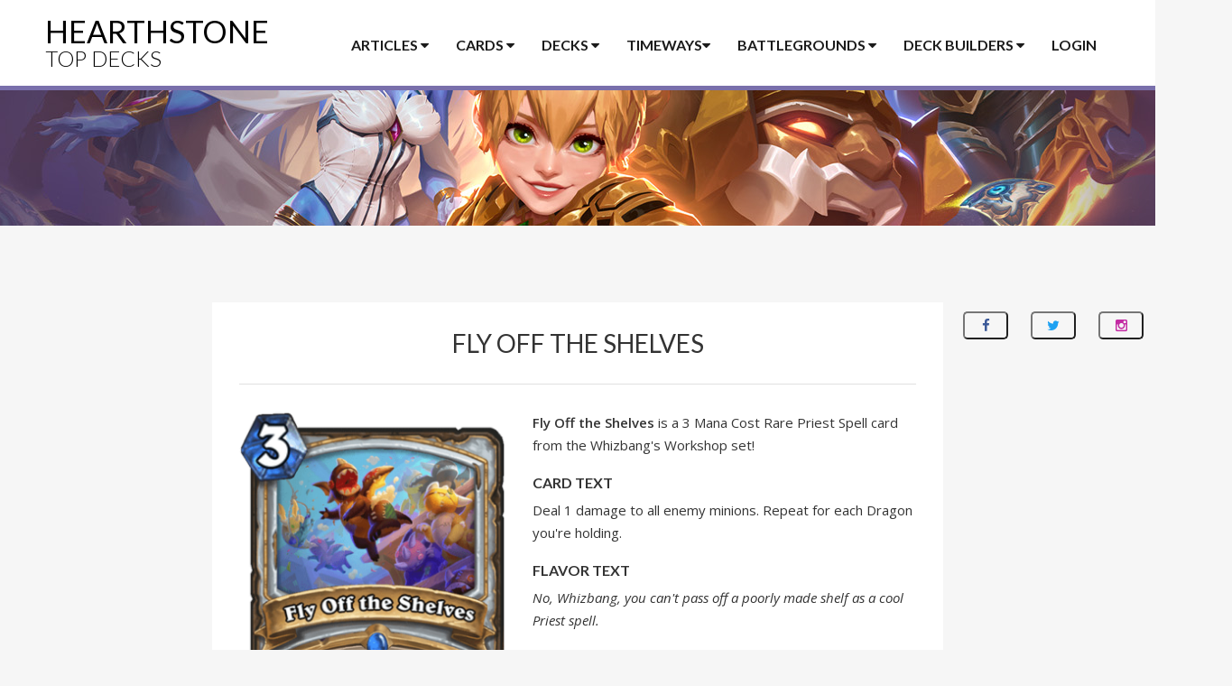

--- FILE ---
content_type: text/html; charset=UTF-8
request_url: https://www.hearthstonetopdecks.com/cards/fly-off-the-shelves/
body_size: 18349
content:
<!DOCTYPE html>
<html lang="en">
    <head>
        <meta charset="UTF-8">
        <meta name="viewport" content="width=device-width, initial-scale=1">
        <meta name="p:domain_verify" content="2698aac4cc7ef0a7b57c33459e7625d3"/>

        <title>Fly Off the Shelves &#x2d; Hearthstone Top Decks</title>
	<style>img:is([sizes="auto" i], [sizes^="auto," i]) { contain-intrinsic-size: 3000px 1500px }</style>
	
<!-- The SEO Framework by Sybre Waaijer -->
<meta name="robots" content="max-snippet:-1,max-image-preview:large,max-video-preview:-1" />
<link rel="canonical" href="https://www.hearthstonetopdecks.com/cards/fly-off-the-shelves/" />
<meta name="description" content="Deal 1 damage to all enemy minions. Repeat for each Dragon you&rsquo;re holding." />
<meta property="og:type" content="article" />
<meta property="og:locale" content="en_US" />
<meta property="og:site_name" content="Hearthstone Top Decks" />
<meta property="og:title" content="Fly Off the Shelves" />
<meta property="og:description" content="Deal 1 damage to all enemy minions. Repeat for each Dragon you&rsquo;re holding." />
<meta property="og:url" content="https://www.hearthstonetopdecks.com/cards/fly-off-the-shelves/" />
<meta property="og:image" content="https://cdn.hearthstonetopdecks.com/wp-content/uploads/2017/03/Fly-Off-the-Shelves.png" />
<meta property="og:image:width" content="328" />
<meta property="og:image:height" content="464" />
<meta property="article:published_time" content="2024-03-06T20:02:58+00:00" />
<meta property="article:modified_time" content="2024-04-26T12:25:50+00:00" />
<meta name="twitter:card" content="summary_large_image" />
<meta name="twitter:title" content="Fly Off the Shelves" />
<meta name="twitter:description" content="Deal 1 damage to all enemy minions. Repeat for each Dragon you&rsquo;re holding." />
<meta name="twitter:image" content="https://cdn.hearthstonetopdecks.com/wp-content/uploads/2017/03/Fly-Off-the-Shelves.png" />
<script type="application/ld+json">{"@context":"https://schema.org","@graph":[{"@type":"WebSite","@id":"https://www.hearthstonetopdecks.com/#/schema/WebSite","url":"https://www.hearthstonetopdecks.com/","name":"Hearthstone Top Decks","description":"The Best Hearthstone Decks in the Meta!","inLanguage":"en-US","potentialAction":{"@type":"SearchAction","target":{"@type":"EntryPoint","urlTemplate":"https://www.hearthstonetopdecks.com/search/{search_term_string}/"},"query-input":"required name=search_term_string"},"publisher":{"@type":"Organization","@id":"https://www.hearthstonetopdecks.com/#/schema/Organization","name":"Hearthstone Top Decks","url":"https://www.hearthstonetopdecks.com/"}},{"@type":"WebPage","@id":"https://www.hearthstonetopdecks.com/cards/fly-off-the-shelves/","url":"https://www.hearthstonetopdecks.com/cards/fly-off-the-shelves/","name":"Fly Off the Shelves &#x2d; Hearthstone Top Decks","description":"Deal 1 damage to all enemy minions. Repeat for each Dragon you&rsquo;re holding.","inLanguage":"en-US","isPartOf":{"@id":"https://www.hearthstonetopdecks.com/#/schema/WebSite"},"breadcrumb":{"@type":"BreadcrumbList","@id":"https://www.hearthstonetopdecks.com/#/schema/BreadcrumbList","itemListElement":[{"@type":"ListItem","position":1,"item":"https://www.hearthstonetopdecks.com/","name":"Hearthstone Top Decks"},{"@type":"ListItem","position":2,"item":"https://www.hearthstonetopdecks.com/cards/","name":"Archives: Cards"},{"@type":"ListItem","position":3,"item":"https://www.hearthstonetopdecks.com/card-category/class/","name":"Card Category: Class"},{"@type":"ListItem","position":4,"item":"https://www.hearthstonetopdecks.com/card-category/class/priest/","name":"Card Category: Priest"},{"@type":"ListItem","position":5,"name":"Fly Off the Shelves"}]},"potentialAction":{"@type":"ReadAction","target":"https://www.hearthstonetopdecks.com/cards/fly-off-the-shelves/"},"datePublished":"2024-03-06T20:02:58+00:00","dateModified":"2024-04-26T12:25:50+00:00"}]}</script>
<!-- / The SEO Framework by Sybre Waaijer | 18.57ms meta | 1.10ms boot -->

<link rel='dns-prefetch' href='//www.hearthstonetopdecks.com' />
<link rel="alternate" type="application/rss+xml" title="Hearthstone Top Decks &raquo; Feed" href="https://www.hearthstonetopdecks.com/feed/" />
<link rel="alternate" type="application/rss+xml" title="Hearthstone Top Decks &raquo; Comments Feed" href="https://www.hearthstonetopdecks.com/comments/feed/" />
<link rel="alternate" type="application/rss+xml" title="Hearthstone Top Decks &raquo; Fly Off the Shelves Comments Feed" href="https://www.hearthstonetopdecks.com/cards/fly-off-the-shelves/feed/" />
<script type="text/javascript">
/* <![CDATA[ */
window._wpemojiSettings = {"baseUrl":"https:\/\/s.w.org\/images\/core\/emoji\/15.0.3\/72x72\/","ext":".png","svgUrl":"https:\/\/s.w.org\/images\/core\/emoji\/15.0.3\/svg\/","svgExt":".svg","source":{"concatemoji":"https:\/\/www.hearthstonetopdecks.com\/wp-includes\/js\/wp-emoji-release.min.js?ver=6.7.1"}};
/*! This file is auto-generated */
!function(i,n){var o,s,e;function c(e){try{var t={supportTests:e,timestamp:(new Date).valueOf()};sessionStorage.setItem(o,JSON.stringify(t))}catch(e){}}function p(e,t,n){e.clearRect(0,0,e.canvas.width,e.canvas.height),e.fillText(t,0,0);var t=new Uint32Array(e.getImageData(0,0,e.canvas.width,e.canvas.height).data),r=(e.clearRect(0,0,e.canvas.width,e.canvas.height),e.fillText(n,0,0),new Uint32Array(e.getImageData(0,0,e.canvas.width,e.canvas.height).data));return t.every(function(e,t){return e===r[t]})}function u(e,t,n){switch(t){case"flag":return n(e,"\ud83c\udff3\ufe0f\u200d\u26a7\ufe0f","\ud83c\udff3\ufe0f\u200b\u26a7\ufe0f")?!1:!n(e,"\ud83c\uddfa\ud83c\uddf3","\ud83c\uddfa\u200b\ud83c\uddf3")&&!n(e,"\ud83c\udff4\udb40\udc67\udb40\udc62\udb40\udc65\udb40\udc6e\udb40\udc67\udb40\udc7f","\ud83c\udff4\u200b\udb40\udc67\u200b\udb40\udc62\u200b\udb40\udc65\u200b\udb40\udc6e\u200b\udb40\udc67\u200b\udb40\udc7f");case"emoji":return!n(e,"\ud83d\udc26\u200d\u2b1b","\ud83d\udc26\u200b\u2b1b")}return!1}function f(e,t,n){var r="undefined"!=typeof WorkerGlobalScope&&self instanceof WorkerGlobalScope?new OffscreenCanvas(300,150):i.createElement("canvas"),a=r.getContext("2d",{willReadFrequently:!0}),o=(a.textBaseline="top",a.font="600 32px Arial",{});return e.forEach(function(e){o[e]=t(a,e,n)}),o}function t(e){var t=i.createElement("script");t.src=e,t.defer=!0,i.head.appendChild(t)}"undefined"!=typeof Promise&&(o="wpEmojiSettingsSupports",s=["flag","emoji"],n.supports={everything:!0,everythingExceptFlag:!0},e=new Promise(function(e){i.addEventListener("DOMContentLoaded",e,{once:!0})}),new Promise(function(t){var n=function(){try{var e=JSON.parse(sessionStorage.getItem(o));if("object"==typeof e&&"number"==typeof e.timestamp&&(new Date).valueOf()<e.timestamp+604800&&"object"==typeof e.supportTests)return e.supportTests}catch(e){}return null}();if(!n){if("undefined"!=typeof Worker&&"undefined"!=typeof OffscreenCanvas&&"undefined"!=typeof URL&&URL.createObjectURL&&"undefined"!=typeof Blob)try{var e="postMessage("+f.toString()+"("+[JSON.stringify(s),u.toString(),p.toString()].join(",")+"));",r=new Blob([e],{type:"text/javascript"}),a=new Worker(URL.createObjectURL(r),{name:"wpTestEmojiSupports"});return void(a.onmessage=function(e){c(n=e.data),a.terminate(),t(n)})}catch(e){}c(n=f(s,u,p))}t(n)}).then(function(e){for(var t in e)n.supports[t]=e[t],n.supports.everything=n.supports.everything&&n.supports[t],"flag"!==t&&(n.supports.everythingExceptFlag=n.supports.everythingExceptFlag&&n.supports[t]);n.supports.everythingExceptFlag=n.supports.everythingExceptFlag&&!n.supports.flag,n.DOMReady=!1,n.readyCallback=function(){n.DOMReady=!0}}).then(function(){return e}).then(function(){var e;n.supports.everything||(n.readyCallback(),(e=n.source||{}).concatemoji?t(e.concatemoji):e.wpemoji&&e.twemoji&&(t(e.twemoji),t(e.wpemoji)))}))}((window,document),window._wpemojiSettings);
/* ]]> */
</script>
<style id='wp-emoji-styles-inline-css' type='text/css'>

	img.wp-smiley, img.emoji {
		display: inline !important;
		border: none !important;
		box-shadow: none !important;
		height: 1em !important;
		width: 1em !important;
		margin: 0 0.07em !important;
		vertical-align: -0.1em !important;
		background: none !important;
		padding: 0 !important;
	}
</style>
<link rel='stylesheet' id='wp-block-library-css' href='https://cdn.hearthstonetopdecks.com/wp-includes/css/dist/block-library/style.min.css?ver=6.7.1' type='text/css' media='all' />
<style id='classic-theme-styles-inline-css' type='text/css'>
/*! This file is auto-generated */
.wp-block-button__link{color:#fff;background-color:#32373c;border-radius:9999px;box-shadow:none;text-decoration:none;padding:calc(.667em + 2px) calc(1.333em + 2px);font-size:1.125em}.wp-block-file__button{background:#32373c;color:#fff;text-decoration:none}
</style>
<style id='global-styles-inline-css' type='text/css'>
:root{--wp--preset--aspect-ratio--square: 1;--wp--preset--aspect-ratio--4-3: 4/3;--wp--preset--aspect-ratio--3-4: 3/4;--wp--preset--aspect-ratio--3-2: 3/2;--wp--preset--aspect-ratio--2-3: 2/3;--wp--preset--aspect-ratio--16-9: 16/9;--wp--preset--aspect-ratio--9-16: 9/16;--wp--preset--color--black: #000000;--wp--preset--color--cyan-bluish-gray: #abb8c3;--wp--preset--color--white: #ffffff;--wp--preset--color--pale-pink: #f78da7;--wp--preset--color--vivid-red: #cf2e2e;--wp--preset--color--luminous-vivid-orange: #ff6900;--wp--preset--color--luminous-vivid-amber: #fcb900;--wp--preset--color--light-green-cyan: #7bdcb5;--wp--preset--color--vivid-green-cyan: #00d084;--wp--preset--color--pale-cyan-blue: #8ed1fc;--wp--preset--color--vivid-cyan-blue: #0693e3;--wp--preset--color--vivid-purple: #9b51e0;--wp--preset--gradient--vivid-cyan-blue-to-vivid-purple: linear-gradient(135deg,rgba(6,147,227,1) 0%,rgb(155,81,224) 100%);--wp--preset--gradient--light-green-cyan-to-vivid-green-cyan: linear-gradient(135deg,rgb(122,220,180) 0%,rgb(0,208,130) 100%);--wp--preset--gradient--luminous-vivid-amber-to-luminous-vivid-orange: linear-gradient(135deg,rgba(252,185,0,1) 0%,rgba(255,105,0,1) 100%);--wp--preset--gradient--luminous-vivid-orange-to-vivid-red: linear-gradient(135deg,rgba(255,105,0,1) 0%,rgb(207,46,46) 100%);--wp--preset--gradient--very-light-gray-to-cyan-bluish-gray: linear-gradient(135deg,rgb(238,238,238) 0%,rgb(169,184,195) 100%);--wp--preset--gradient--cool-to-warm-spectrum: linear-gradient(135deg,rgb(74,234,220) 0%,rgb(151,120,209) 20%,rgb(207,42,186) 40%,rgb(238,44,130) 60%,rgb(251,105,98) 80%,rgb(254,248,76) 100%);--wp--preset--gradient--blush-light-purple: linear-gradient(135deg,rgb(255,206,236) 0%,rgb(152,150,240) 100%);--wp--preset--gradient--blush-bordeaux: linear-gradient(135deg,rgb(254,205,165) 0%,rgb(254,45,45) 50%,rgb(107,0,62) 100%);--wp--preset--gradient--luminous-dusk: linear-gradient(135deg,rgb(255,203,112) 0%,rgb(199,81,192) 50%,rgb(65,88,208) 100%);--wp--preset--gradient--pale-ocean: linear-gradient(135deg,rgb(255,245,203) 0%,rgb(182,227,212) 50%,rgb(51,167,181) 100%);--wp--preset--gradient--electric-grass: linear-gradient(135deg,rgb(202,248,128) 0%,rgb(113,206,126) 100%);--wp--preset--gradient--midnight: linear-gradient(135deg,rgb(2,3,129) 0%,rgb(40,116,252) 100%);--wp--preset--font-size--small: 13px;--wp--preset--font-size--medium: 20px;--wp--preset--font-size--large: 36px;--wp--preset--font-size--x-large: 42px;--wp--preset--spacing--20: 0.44rem;--wp--preset--spacing--30: 0.67rem;--wp--preset--spacing--40: 1rem;--wp--preset--spacing--50: 1.5rem;--wp--preset--spacing--60: 2.25rem;--wp--preset--spacing--70: 3.38rem;--wp--preset--spacing--80: 5.06rem;--wp--preset--shadow--natural: 6px 6px 9px rgba(0, 0, 0, 0.2);--wp--preset--shadow--deep: 12px 12px 50px rgba(0, 0, 0, 0.4);--wp--preset--shadow--sharp: 6px 6px 0px rgba(0, 0, 0, 0.2);--wp--preset--shadow--outlined: 6px 6px 0px -3px rgba(255, 255, 255, 1), 6px 6px rgba(0, 0, 0, 1);--wp--preset--shadow--crisp: 6px 6px 0px rgba(0, 0, 0, 1);}:where(.is-layout-flex){gap: 0.5em;}:where(.is-layout-grid){gap: 0.5em;}body .is-layout-flex{display: flex;}.is-layout-flex{flex-wrap: wrap;align-items: center;}.is-layout-flex > :is(*, div){margin: 0;}body .is-layout-grid{display: grid;}.is-layout-grid > :is(*, div){margin: 0;}:where(.wp-block-columns.is-layout-flex){gap: 2em;}:where(.wp-block-columns.is-layout-grid){gap: 2em;}:where(.wp-block-post-template.is-layout-flex){gap: 1.25em;}:where(.wp-block-post-template.is-layout-grid){gap: 1.25em;}.has-black-color{color: var(--wp--preset--color--black) !important;}.has-cyan-bluish-gray-color{color: var(--wp--preset--color--cyan-bluish-gray) !important;}.has-white-color{color: var(--wp--preset--color--white) !important;}.has-pale-pink-color{color: var(--wp--preset--color--pale-pink) !important;}.has-vivid-red-color{color: var(--wp--preset--color--vivid-red) !important;}.has-luminous-vivid-orange-color{color: var(--wp--preset--color--luminous-vivid-orange) !important;}.has-luminous-vivid-amber-color{color: var(--wp--preset--color--luminous-vivid-amber) !important;}.has-light-green-cyan-color{color: var(--wp--preset--color--light-green-cyan) !important;}.has-vivid-green-cyan-color{color: var(--wp--preset--color--vivid-green-cyan) !important;}.has-pale-cyan-blue-color{color: var(--wp--preset--color--pale-cyan-blue) !important;}.has-vivid-cyan-blue-color{color: var(--wp--preset--color--vivid-cyan-blue) !important;}.has-vivid-purple-color{color: var(--wp--preset--color--vivid-purple) !important;}.has-black-background-color{background-color: var(--wp--preset--color--black) !important;}.has-cyan-bluish-gray-background-color{background-color: var(--wp--preset--color--cyan-bluish-gray) !important;}.has-white-background-color{background-color: var(--wp--preset--color--white) !important;}.has-pale-pink-background-color{background-color: var(--wp--preset--color--pale-pink) !important;}.has-vivid-red-background-color{background-color: var(--wp--preset--color--vivid-red) !important;}.has-luminous-vivid-orange-background-color{background-color: var(--wp--preset--color--luminous-vivid-orange) !important;}.has-luminous-vivid-amber-background-color{background-color: var(--wp--preset--color--luminous-vivid-amber) !important;}.has-light-green-cyan-background-color{background-color: var(--wp--preset--color--light-green-cyan) !important;}.has-vivid-green-cyan-background-color{background-color: var(--wp--preset--color--vivid-green-cyan) !important;}.has-pale-cyan-blue-background-color{background-color: var(--wp--preset--color--pale-cyan-blue) !important;}.has-vivid-cyan-blue-background-color{background-color: var(--wp--preset--color--vivid-cyan-blue) !important;}.has-vivid-purple-background-color{background-color: var(--wp--preset--color--vivid-purple) !important;}.has-black-border-color{border-color: var(--wp--preset--color--black) !important;}.has-cyan-bluish-gray-border-color{border-color: var(--wp--preset--color--cyan-bluish-gray) !important;}.has-white-border-color{border-color: var(--wp--preset--color--white) !important;}.has-pale-pink-border-color{border-color: var(--wp--preset--color--pale-pink) !important;}.has-vivid-red-border-color{border-color: var(--wp--preset--color--vivid-red) !important;}.has-luminous-vivid-orange-border-color{border-color: var(--wp--preset--color--luminous-vivid-orange) !important;}.has-luminous-vivid-amber-border-color{border-color: var(--wp--preset--color--luminous-vivid-amber) !important;}.has-light-green-cyan-border-color{border-color: var(--wp--preset--color--light-green-cyan) !important;}.has-vivid-green-cyan-border-color{border-color: var(--wp--preset--color--vivid-green-cyan) !important;}.has-pale-cyan-blue-border-color{border-color: var(--wp--preset--color--pale-cyan-blue) !important;}.has-vivid-cyan-blue-border-color{border-color: var(--wp--preset--color--vivid-cyan-blue) !important;}.has-vivid-purple-border-color{border-color: var(--wp--preset--color--vivid-purple) !important;}.has-vivid-cyan-blue-to-vivid-purple-gradient-background{background: var(--wp--preset--gradient--vivid-cyan-blue-to-vivid-purple) !important;}.has-light-green-cyan-to-vivid-green-cyan-gradient-background{background: var(--wp--preset--gradient--light-green-cyan-to-vivid-green-cyan) !important;}.has-luminous-vivid-amber-to-luminous-vivid-orange-gradient-background{background: var(--wp--preset--gradient--luminous-vivid-amber-to-luminous-vivid-orange) !important;}.has-luminous-vivid-orange-to-vivid-red-gradient-background{background: var(--wp--preset--gradient--luminous-vivid-orange-to-vivid-red) !important;}.has-very-light-gray-to-cyan-bluish-gray-gradient-background{background: var(--wp--preset--gradient--very-light-gray-to-cyan-bluish-gray) !important;}.has-cool-to-warm-spectrum-gradient-background{background: var(--wp--preset--gradient--cool-to-warm-spectrum) !important;}.has-blush-light-purple-gradient-background{background: var(--wp--preset--gradient--blush-light-purple) !important;}.has-blush-bordeaux-gradient-background{background: var(--wp--preset--gradient--blush-bordeaux) !important;}.has-luminous-dusk-gradient-background{background: var(--wp--preset--gradient--luminous-dusk) !important;}.has-pale-ocean-gradient-background{background: var(--wp--preset--gradient--pale-ocean) !important;}.has-electric-grass-gradient-background{background: var(--wp--preset--gradient--electric-grass) !important;}.has-midnight-gradient-background{background: var(--wp--preset--gradient--midnight) !important;}.has-small-font-size{font-size: var(--wp--preset--font-size--small) !important;}.has-medium-font-size{font-size: var(--wp--preset--font-size--medium) !important;}.has-large-font-size{font-size: var(--wp--preset--font-size--large) !important;}.has-x-large-font-size{font-size: var(--wp--preset--font-size--x-large) !important;}
:where(.wp-block-post-template.is-layout-flex){gap: 1.25em;}:where(.wp-block-post-template.is-layout-grid){gap: 1.25em;}
:where(.wp-block-columns.is-layout-flex){gap: 2em;}:where(.wp-block-columns.is-layout-grid){gap: 2em;}
:root :where(.wp-block-pullquote){font-size: 1.5em;line-height: 1.6;}
</style>
<link rel='stylesheet' id='hstd-style-css' href='https://cdn.hearthstonetopdecks.com/wp-content/themes/hstd/style.css?ver=2.6.3' type='text/css' media='all' />
<link rel="https://api.w.org/" href="https://www.hearthstonetopdecks.com/wp-json/" /><link rel="EditURI" type="application/rsd+xml" title="RSD" href="https://www.hearthstonetopdecks.com/xmlrpc.php?rsd" />
<link rel="alternate" title="oEmbed (JSON)" type="application/json+oembed" href="https://www.hearthstonetopdecks.com/wp-json/oembed/1.0/embed?url=https%3A%2F%2Fwww.hearthstonetopdecks.com%2Fcards%2Ffly-off-the-shelves%2F" />
<link rel="alternate" title="oEmbed (XML)" type="text/xml+oembed" href="https://www.hearthstonetopdecks.com/wp-json/oembed/1.0/embed?url=https%3A%2F%2Fwww.hearthstonetopdecks.com%2Fcards%2Ffly-off-the-shelves%2F&#038;format=xml" />

        <!-- Fonts -->
        <link href='https://fonts.googleapis.com/css?family=Lato:300,400,700' rel='stylesheet' type='text/css'>
        <link href='https://fonts.googleapis.com/css?family=Open+Sans:400italic,600italic,400,600' rel='stylesheet' type='text/css'>

        <!-- Font-Awesome -->
        <link rel="stylesheet" href="//maxcdn.bootstrapcdn.com/font-awesome/4.3.0/css/font-awesome.min.css">

        <!-- HTML5 shim and Respond.js for IE8 support of HTML5 elements and media queries -->
        <!-- WARNING: Respond.js doesn't work if you view the page via file:// -->
        <!--[if lt IE 9]>
          <script src="https://oss.maxcdn.com/html5shiv/3.7.2/html5shiv.min.js"></script>
          <script src="https://oss.maxcdn.com/respond/1.4.2/respond.min.js"></script>
        <![endif]-->

        <!-- Favicon -->
        <link rel="icon" type="image/png" href="https://www.hearthstonetopdecks.com/images/favicon.png">

        <script type="text/javascript">
    var pluginsUrl = "https://www.hearthstonetopdecks.com/wp-content/plugins";
    var ajaxurl = "https://www.hearthstonetopdecks.com/wp-admin/admin-ajax.php";
</script>
<script>
    var wp_user_email = '';
</script>
<!-- gpt -->
<script async='async' src='https://securepubads.g.doubleclick.net/tag/js/gpt.js'></script>
<script>
    (function(w, d, s) {
            var j = d.createElement(s),
                i = (((window.location.search||'').match(/zaf=([^&]*)/))||[])[1];
            j.src = 'https://zaf.api.fanbyte.com/stable/js/topdecks.js?' + (i ? ('id=' + i) : '');
            d.head.appendChild(j);
            })(window, document, 'script');
  </script>
<!-- Google Parser -->
<script>

    var google_parser = {
        runSkins(skin) {
            // console.log("running skins");

            var target = document.getElementById('body');
            target.classList.add('body--skin');
            // target.style.backgroundColor = "#341417";

            var takeover = document.getElementById('prelude_skin_div');
            takeover.classList.remove('prelude');
            takeover.classList.add('skin');

            target.style.backgroundImage = 'url(' + skin.image + ')';

            var a = target.insertBefore(
                document.createElement('a'),
                target.firstChild
            );

            a.className = 'skin-link';
            a.target = '_blank';
            a.href = skin.link;
            a.style.width = '100%';
            a.style.height = '100%';
            a.style.position = 'absolute';

            var sticky = document.getElementById('sticky');
            var vert_btf = document.getElementById('TopDecks_Vertical_BTF');

            var video_zaf = document.getElementById('zaf-video-au');
            var anyclipSkin = document.getElementById('anyclip_skin');

            sticky.prepend(vert_btf);


            anyclipSkin.appendChild(video_zaf);


            // Add client tracking pixel(s) if there are any
            var addImpressionTracker = function(target, url) {
                var img = target.insertBefore(
                    document.createElement('img'),
                    target.firstChild
                );
                img.className = 'skin-pixel';
                img.src = url;
            };
            switch (typeof skin.impressionTracking) {
                case 'string':
                    addImpressionTracker(target, skin.impressionTracking);
                    break;
                case 'object':
                    for (var j in skin.impressionTracking) {
                        if (skin.impressionTracking.hasOwnProperty(j) && typeof skin.impressionTracking[j] == 'string') {
                            addImpressionTracker(target, skin.impressionTracking[j]);
                        }
                    }
                    break;
                default:
                    break;
            }
        } //runSkins()
    } //google_parser
</script>

<!-- Facebook Pixel Code -->
<script>
    !function(f,b,e,v,n,t,s)
    {if(f.fbq)return;n=f.fbq=function(){n.callMethod?
    n.callMethod.apply(n,arguments):n.queue.push(arguments)};
    if(!f._fbq)f._fbq=n;n.push=n;n.loaded=!0;n.version='2.0';
    n.queue=[];t=b.createElement(e);t.async=!0;
    t.src=v;s=b.getElementsByTagName(e)[0];
    s.parentNode.insertBefore(t,s)}(window,document,'script',
    'https://connect.facebook.net/en_US/fbevents.js');
     fbq('init', '337613553445157');
    fbq('track', 'PageView');
</script>
<noscript>
 <img height="1" width="1" src="https://www.facebook.com/tr?id=337613553445157&ev=PageView&noscript=1"/>
</noscript>
<!-- End Facebook Pixel Code -->

<!--Blockthrough Script-->
<script src="https://zam-com.videoplayerhub.com/gallery.js"></script>

<!-- Recaptcha -->

<!-- Google Tag Manager -->
<script>(function(w,d,s,l,i){w[l]=w[l]||[];w[l].push({'gtm.start':
new Date().getTime(),event:'gtm.js'});var f=d.getElementsByTagName(s)[0],
j=d.createElement(s),dl=l!='dataLayer'?'&l='+l:'';j.async=true;j.src=
'https://www.googletagmanager.com/gtm.js?id='+i+dl;f.parentNode.insertBefore(j,f);
})(window,document,'script','dataLayer','GTM-WPQSKWJ');</script>
<!-- End Google Tag Manager -->

<script>
    window.dataLayer = window.dataLayer || [];

    function gtag() {
      dataLayer.push(arguments);
    }

    gtag('js', new Date());
    gtag('config', 'AW-830399132');
</script>
    </head>

    
    <body id="body" class="cards-template-default single single-cards postid-306671 site-hearthstonetopdecks">
        <!-- Google Tag Manager (noscript) -->
<noscript><iframe src="https://www.googletagmanager.com/ns.html?id=GTM-WPQSKWJ"
height="0" width="0" style="display:none;visibility:hidden"></iframe></noscript>
<!-- End Google Tag Manager (noscript) -->        <div id="prelude_skin_div"></div>

        <div id="page" class="site">
            <img src="#" id="img-tooltip" />            <header id="masthead" class="site-header" role="banner">
                <div class="container">
                    <div class="col-md-24">
                        <div class="site-branding">
                                                            <h2 class="site-title">
                                                            <a href="https://www.hearthstonetopdecks.com/" rel="home">
                                Hearthstone
                                <div>Top Decks</div>
                                </a>
                                                            </h2>
                                                    </div><!-- .site-branding -->
                        <nav id="site-navigation" class="main-navigation" role="navigation">
    <ul class="menu">
        <li class="megamenu main-tab">
            <a href="#">Articles <i class="fa fa-caret-down"></i></a>
            <ul class="sub-menu">
                <li>
                    <div class="row half-margin-bottom">
                        <form action="https://www.hearthstonetopdecks.com/">
                            <div class="col-md-16">
                                <input type="search" class="form-control" name="s" placeholder="Article & Guide Search">
                            </div>
                            <div class="col-md-8">
                                <input type="submit" class="btn btn-dark btn-dark-sm-wide btn-block" value="Search">
                            </div>
                        </form>
                    </div>
                    <div class="row">
                        <div class="col-md-8">
                            <a href="https://www.hearthstonetopdecks.com/how-to-buy-cheaper-hearthstone-packs-get-packs-and-save-money/" class="img-link"><div class="center-img"><img src="https://cdn.hearthstonetopdecks.com/wp-content/themes/hstd/images/ft-cheap-packs.jpg"></div><div>Cheap Hearthstone Packs w/Amazon Coins</div></a>
                        </div>
                        <div class="col-md-8">
                            <a href="https://www.hearthstonetopdecks.com/hearthstone-guides/" class="img-link"><div class="center-img"><img src="https://cdn.hearthstonetopdecks.com/wp-content/themes/hstd/images/ft-deck-comp.jpg"></div><div>HSTD Guides Hub</div></a>
                        </div>
                        <div class="col-md-8">
                            <a href="https://www.hearthstonetopdecks.com/hearthstone-beginners-guide-2017-guides-tips-tricks-new-players/" class="img-link"><div class="center-img"><img src="https://cdn.hearthstonetopdecks.com/wp-content/themes/hstd/images/ft-beginners.jpg"></div><div>Hearthstone Beginner's Guide</div></a>
                        </div>
                    </div>
                    <div class="row">
                        <div class="col-md-8">
                            <h3>HSTD Best-of Lists</h3>
                            <div class="list-box">
                                <ul>
                                    <li><a href="https://www.hearthstonetopdecks.com/hearthstones-best-standard-ladder-decks/">Best Hearthstone Standard Decks</a></li>
                                    <li><a href="https://www.hearthstonetopdecks.com/hearthstones-best-wild-ladder-decks/">Best Hearthstone Wild Decks</a></li>
                                    <li><a href="https://www.hearthstonetopdecks.com/best-duels-starter-decks-for-all-classes/">Best Duels Starter Decks For All Classes</a></li>
                                    <li><a href="https://www.hearthstonetopdecks.com/hearthstone-arena-class-tier-list-best-hero-class-picks-arena/">Hearthstone's Best Arena Hero Class Tier List</a></li>
                                </ul>
                            </div>
                        </div>
                        <div class="col-md-8">
                            <h3>Information</h3>
                            <div class="list-box">
                                <ul>
                                    <li><a href="https://www.hearthstonetopdecks.com/guides/whizbang-the-wonderful-deck-recipes-list-hero-power-golden-decks-more/">Whizbang the Wonderful Deck Recipes List</a></li>
                                    <li><a href="https://www.hearthstonetopdecks.com/hearthstone-legendaries-can-safely-disenchant/">Safe to Disenchant Legendaries</a></li>
                                    <li><a href="https://www.hearthstonetopdecks.com/hearthstone-legendary-crafting-guide-standard/">Legendary Crafting Guide</a></li>
                                    <li><a href="https://www.hearthstonetopdecks.com/hearthstone-epic-crafting-guide-standard/">Epic Crafting Guide</a></li>
                                    <li><a href="https://www.hearthstonetopdecks.com/legendary-card-deck-tool/">Find My Legendary a Deck</a></li>
                                    <li><a href="https://www.hearthstonetopdecks.com/hearthstone-term-glossary/">Hearthstone Term Glossary</a></li>
                                    <li><a href="https://www.hearthstonetopdecks.com/hearthstone-gold-guide-maximize-free-packs-gold-dust/">Hearthstone Gold Guide</a></li>
                                </ul>
                            </div>
                        </div>
                        <div class="col-md-8">
                            <h3>Media</h3>
                            <div class="list-box">
                                <ul>
                                    <li><a href="https://www.hearthstonetopdecks.com/hearthstone-card-backs-list-and-how-to-unlock-them/">Hearthstone Card Back Gallery</a></li>
                                    <li><a href="https://www.hearthstonetopdecks.com/hearthstone-secret-cheat-sheets/">Hearthstone Secret Cheat Sheets</a></li>
                                    <li><a href="https://www.hearthstonetopdecks.com/category/wallpapers/">Hearthstone Wallpapers</a></li>
                                </ul>
                            </div>
                        </div>
                    </div>
                </li>
            </ul>
        </li>
        <li class="megamenu main-tab">
            <a href="https://www.hearthstonetopdecks.com/cards">Cards <i class="fa fa-caret-down"></i></a>
            <ul class="sub-menu">
                <li>
                    <div class="row half-margin-bottom">
                        <form action="https://www.hearthstonetopdecks.com/cards">
                            <div class="col-md-16">
                                <input type="search" class="form-control" name="st" placeholder="Card Search">
                            </div>
                            <div class="col-md-8">
                                <input type="submit" class="btn btn-dark btn-dark-sm-wide btn-block" value="Search">
                            </div>
                        </form>
                    </div>
                    <div class="submenu-class-grid">
                        <a href="https://www.hearthstonetopdecks.com/cards" class="class-button all">All Cards</a>
                        <a href="https://www.hearthstonetopdecks.com/classic-cards" class="class-button classic">Classic Cards</a>
                        <a href="https://www.hearthstonetopdecks.com/card-category/class/death-knight" class="class-button death-knight">Death Knight Cards</a>
                        <a href="https://www.hearthstonetopdecks.com/card-category/class/demon-hunter" class="class-button demon-hunter">Demon Hunter Cards</a>
                        <a href="https://www.hearthstonetopdecks.com/card-category/class/druid" class="class-button druid">Druid Cards</a>
                        <a href="https://www.hearthstonetopdecks.com/card-category/class/hunter" class="class-button hunter">Hunter Cards</a>
                        <a href="https://www.hearthstonetopdecks.com/card-category/class/mage" class="class-button mage">Mage Cards</a>
                        <a href="https://www.hearthstonetopdecks.com/card-category/class/neutral" class="class-button neutral">Neutral Cards</a>
                        <a href="https://www.hearthstonetopdecks.com/card-category/class/paladin" class="class-button paladin">Paladin Cards</a>
                        <a href="https://www.hearthstonetopdecks.com/card-category/class/priest" class="class-button priest">Priest Cards</a>
                        <a href="https://www.hearthstonetopdecks.com/card-category/class/rogue" class="class-button rogue">Rogue Cards</a>
                        <a href="https://www.hearthstonetopdecks.com/card-category/class/shaman" class="class-button shaman">Shaman Cards</a>
                        <a href="https://www.hearthstonetopdecks.com/card-category/class/warlock" class="class-button warlock">Warlock Cards</a>
                        <a href="https://www.hearthstonetopdecks.com/card-category/class/warrior" class="class-button warrior">Warrior Cards</a>
                    </div>
                    <div class="row">
                        <div class="col-md-6">
                            <h3>Mechanics</h3>
                            <div class="list-box">
                                <ul>
                                    <li><a href="https://www.hearthstonetopdecks.com/card-category/mechanics/adapt">Adapt</a></li><li><a href="https://www.hearthstonetopdecks.com/card-category/mechanics/add-to-deck">Add to Deck</a></li><li><a href="https://www.hearthstonetopdecks.com/card-category/mechanics/add-to-hand">Add to Hand</a></li><li><a href="https://www.hearthstonetopdecks.com/card-category/mechanics/aura">Aura</a></li><li><a href="https://www.hearthstonetopdecks.com/card-category/mechanics/battlecry">Battlecry</a></li><li><a href="https://www.hearthstonetopdecks.com/card-category/mechanics/bomb">Bomb</a></li><li><a href="https://www.hearthstonetopdecks.com/card-category/mechanics/buff-cthun">Buff C'Thun</a></li><li><a href="https://www.hearthstonetopdecks.com/card-category/mechanics/buff-hero">Buff Hero</a></li><li><a href="https://www.hearthstonetopdecks.com/card-category/mechanics/buff-minion">Buff Minion</a></li><li><a href="https://www.hearthstonetopdecks.com/card-category/mechanics/buff-weapon">Buff Weapon</a></li><li><a href="https://www.hearthstonetopdecks.com/card-category/mechanics/cant-attack">Can't Attack</a></li><li><a href="https://www.hearthstonetopdecks.com/card-category/mechanics/casts-when-drawn">Casts When Drawn</a></li><li><a href="https://www.hearthstonetopdecks.com/card-category/mechanics/change-cost">Change Cost</a></li><li><a href="https://www.hearthstonetopdecks.com/card-category/mechanics/change-minion-attack">Change Minion Attack</a></li><li><a href="https://www.hearthstonetopdecks.com/card-category/mechanics/change-minion-health">Change Minion Health</a></li><li><a href="https://www.hearthstonetopdecks.com/card-category/mechanics/charge">Charge</a></li><li><a href="https://www.hearthstonetopdecks.com/card-category/mechanics/choose-one">Choose One</a></li><li><a href="https://www.hearthstonetopdecks.com/card-category/mechanics/choose-twice">Choose Twice</a></li><li><a href="https://www.hearthstonetopdecks.com/card-category/mechanics/cleave">Cleave</a></li><li><a href="https://www.hearthstonetopdecks.com/card-category/mechanics/colossal">Colossal</a></li><li><a href="https://www.hearthstonetopdecks.com/card-category/mechanics/combo">Combo</a></li><li><a href="https://www.hearthstonetopdecks.com/card-category/mechanics/copy-card">Copy Card</a></li><li><a href="https://www.hearthstonetopdecks.com/card-category/mechanics/copy-location">Copy Location</a></li><li><a href="https://www.hearthstonetopdecks.com/card-category/mechanics/copy-minion">Copy Minion</a></li><li><a href="https://www.hearthstonetopdecks.com/card-category/mechanics/copy-spell">Copy Spell</a></li><li><a href="https://www.hearthstonetopdecks.com/card-category/mechanics/corpse">Corpse</a></li><li><a href="https://www.hearthstonetopdecks.com/card-category/mechanics/corrupt">Corrupt</a></li><li><a href="https://www.hearthstonetopdecks.com/card-category/mechanics/counter">Counter</a></li><li><a href="https://www.hearthstonetopdecks.com/card-category/mechanics/damage">Damage</a></li><li><a href="https://www.hearthstonetopdecks.com/card-category/mechanics/damage-all">Damage All</a></li><li><a href="https://www.hearthstonetopdecks.com/card-category/mechanics/damage-all-minions">Damage All Minions</a></li><li><a href="https://www.hearthstonetopdecks.com/card-category/mechanics/damage-enemy-minions">Damage Enemy Minions</a></li><li><a href="https://www.hearthstonetopdecks.com/card-category/mechanics/damage-hero">Damage Hero</a></li><li><a href="https://www.hearthstonetopdecks.com/card-category/mechanics/damage-minion">Damage Minion</a></li><li><a href="https://www.hearthstonetopdecks.com/card-category/mechanics/dark-gift">Dark Gift</a></li><li><a href="https://www.hearthstonetopdecks.com/card-category/mechanics/deathrattle">Deathrattle</a></li><li><a href="https://www.hearthstonetopdecks.com/card-category/mechanics/destroy-card">Destroy Card</a></li><li><a href="https://www.hearthstonetopdecks.com/card-category/mechanics/destroy-hero">Destroy Hero</a></li><li><a href="https://www.hearthstonetopdecks.com/card-category/mechanics/destroy-location">Destroy Location</a></li><li><a href="https://www.hearthstonetopdecks.com/card-category/mechanics/destroy-minion">Destroy Minion</a></li><li><a href="https://www.hearthstonetopdecks.com/card-category/mechanics/destroy-secret">Destroy Secret</a></li><li><a href="https://www.hearthstonetopdecks.com/card-category/mechanics/destroy-weapon">Destroy Weapon</a></li><li><a href="https://www.hearthstonetopdecks.com/card-category/mechanics/discard">Discard</a></li><li><a href="https://www.hearthstonetopdecks.com/card-category/mechanics/discover">Discover</a></li><li><a href="https://www.hearthstonetopdecks.com/card-category/mechanics/divine-shield">Divine Shield</a></li><li><a href="https://www.hearthstonetopdecks.com/card-category/mechanics/dormant">Dormant</a></li><li><a href="https://www.hearthstonetopdecks.com/card-category/mechanics/draw-cards">Draw Cards</a></li><li><a href="https://www.hearthstonetopdecks.com/card-category/mechanics/dredge">Dredge</a></li><li><a href="https://www.hearthstonetopdecks.com/card-category/mechanics/echo">Echo</a></li><li><a href="https://www.hearthstonetopdecks.com/card-category/mechanics/elusive">Elusive</a></li><li><a href="https://www.hearthstonetopdecks.com/card-category/mechanics/enrage">Enrage</a></li><li><a href="https://www.hearthstonetopdecks.com/card-category/mechanics/equip-weapon">Equip Weapon</a></li><li><a href="https://www.hearthstonetopdecks.com/card-category/mechanics/excavate">Excavate</a></li><li><a href="https://www.hearthstonetopdecks.com/card-category/mechanics/fabled">Fabled</a></li><li><a href="https://www.hearthstonetopdecks.com/card-category/mechanics/finale">Finale</a></li><li><a href="https://www.hearthstonetopdecks.com/card-category/mechanics/forge">Forge</a></li><li><a href="https://www.hearthstonetopdecks.com/card-category/mechanics/freeze">Freeze</a></li><li><a href="https://www.hearthstonetopdecks.com/card-category/mechanics/frenzy">Frenzy</a></li><li><a href="https://www.hearthstonetopdecks.com/card-category/mechanics/from-another-class">From Another Class</a></li><li><a href="https://www.hearthstonetopdecks.com/card-category/mechanics/gain-armor">Gain Armor</a></li><li><a href="https://www.hearthstonetopdecks.com/card-category/mechanics/gain-control">Gain Control</a></li><li><a href="https://www.hearthstonetopdecks.com/card-category/mechanics/gigantify">Gigantify</a></li><li><a href="https://www.hearthstonetopdecks.com/card-category/mechanics/give-charge">Give Charge</a></li><li><a href="https://www.hearthstonetopdecks.com/card-category/mechanics/give-divine-shield">Give Divine Shield</a></li><li><a href="https://www.hearthstonetopdecks.com/card-category/mechanics/give-lifesteal">Give Lifesteal</a></li><li><a href="https://www.hearthstonetopdecks.com/card-category/mechanics/give-reborn">Give Reborn</a></li><li><a href="https://www.hearthstonetopdecks.com/card-category/mechanics/give-stealth">Give Stealth</a></li><li><a href="https://www.hearthstonetopdecks.com/card-category/mechanics/give-taunt">Give Taunt</a></li><li><a href="https://www.hearthstonetopdecks.com/card-category/mechanics/handbuff">Handbuff</a></li><li><a href="https://www.hearthstonetopdecks.com/card-category/mechanics/highlander">Highlander</a></li><li><a href="https://www.hearthstonetopdecks.com/card-category/mechanics/holding-dragon">Holding Dragon</a></li><li><a href="https://www.hearthstonetopdecks.com/card-category/mechanics/honorable-kill">Honorable Kill</a></li><li><a href="https://www.hearthstonetopdecks.com/card-category/mechanics/imbue">Imbue</a></li><li><a href="https://www.hearthstonetopdecks.com/card-category/mechanics/immune">Immune</a></li><li><a href="https://www.hearthstonetopdecks.com/card-category/mechanics/in-your-hand">In Your Hand</a></li><li><a href="https://www.hearthstonetopdecks.com/card-category/mechanics/infuse">Infuse</a></li><li><a href="https://www.hearthstonetopdecks.com/card-category/mechanics/inspire">Inspire</a></li><li><a href="https://www.hearthstonetopdecks.com/card-category/mechanics/invoke">Invoke</a></li><li><a href="https://www.hearthstonetopdecks.com/card-category/mechanics/jade-golem">Jade Golem</a></li><li><a href="https://www.hearthstonetopdecks.com/card-category/mechanics/joust">Joust</a></li><li><a href="https://www.hearthstonetopdecks.com/card-category/mechanics/kindred">Kindred</a></li><li><a href="https://www.hearthstonetopdecks.com/card-category/mechanics/lifesteal">Lifesteal</a></li><li><a href="https://www.hearthstonetopdecks.com/card-category/mechanics/magnetic">Magnetic</a></li><li><a href="https://www.hearthstonetopdecks.com/card-category/mechanics/mana-crystal">Mana Crystal</a></li><li><a href="https://www.hearthstonetopdecks.com/card-category/mechanics/manathirst">Manathirst</a></li><li><a href="https://www.hearthstonetopdecks.com/card-category/mechanics/miniaturize">Miniaturize</a></li><li><a href="https://www.hearthstonetopdecks.com/card-category/mechanics/open-location">Open Location</a></li><li><a href="https://www.hearthstonetopdecks.com/card-category/mechanics/outcast">Outcast</a></li><li><a href="https://www.hearthstonetopdecks.com/card-category/mechanics/overheal">Overheal</a></li><li><a href="https://www.hearthstonetopdecks.com/card-category/mechanics/overkill">Overkill</a></li><li><a href="https://www.hearthstonetopdecks.com/card-category/mechanics/overload">Overload</a></li><li><a href="https://www.hearthstonetopdecks.com/card-category/mechanics/passive">Passive</a></li><li><a href="https://www.hearthstonetopdecks.com/card-category/mechanics/poisonous">Poisonous</a></li><li><a href="https://www.hearthstonetopdecks.com/card-category/mechanics/quest">Quest</a></li><li><a href="https://www.hearthstonetopdecks.com/card-category/mechanics/questline">Questline</a></li><li><a href="https://www.hearthstonetopdecks.com/card-category/mechanics/quickdraw">Quickdraw</a></li><li><a href="https://www.hearthstonetopdecks.com/card-category/mechanics/ranked-spell">Ranked Spell</a></li><li><a href="https://www.hearthstonetopdecks.com/card-category/mechanics/reborn">Reborn</a></li><li><a href="https://www.hearthstonetopdecks.com/card-category/mechanics/recruit">Recruit</a></li><li><a href="https://www.hearthstonetopdecks.com/card-category/mechanics/restore-health">Restore Health</a></li><li><a href="https://www.hearthstonetopdecks.com/card-category/mechanics/return-to-hand">Return to Hand</a></li><li><a href="https://www.hearthstonetopdecks.com/card-category/mechanics/rewind">Rewind</a></li><li><a href="https://www.hearthstonetopdecks.com/card-category/mechanics/rush">Rush</a></li><li><a href="https://www.hearthstonetopdecks.com/card-category/mechanics/scheme">Scheme</a></li><li><a href="https://www.hearthstonetopdecks.com/card-category/mechanics/secret">Secret</a></li><li><a href="https://www.hearthstonetopdecks.com/card-category/mechanics/shrine">Shrine</a></li><li><a href="https://www.hearthstonetopdecks.com/card-category/mechanics/sidequest">Sidequest</a></li><li><a href="https://www.hearthstonetopdecks.com/card-category/mechanics/silence">Silence</a></li><li><a href="https://www.hearthstonetopdecks.com/card-category/mechanics/soul-fragment">Soul Fragment</a></li><li><a href="https://www.hearthstonetopdecks.com/card-category/mechanics/spell-damage">Spell Damage</a></li><li><a href="https://www.hearthstonetopdecks.com/card-category/mechanics/spellburst">Spellburst</a></li><li><a href="https://www.hearthstonetopdecks.com/card-category/mechanics/spend-all-mana">Spend All Mana</a></li><li><a href="https://www.hearthstonetopdecks.com/card-category/mechanics/starship">Starship</a></li><li><a href="https://www.hearthstonetopdecks.com/card-category/mechanics/start-of-game">Start of Game</a></li><li><a href="https://www.hearthstonetopdecks.com/card-category/mechanics/stealth">Stealth</a></li><li><a href="https://www.hearthstonetopdecks.com/card-category/mechanics/summon">Summon</a></li><li><a href="https://www.hearthstonetopdecks.com/card-category/mechanics/taunt">Taunt</a></li><li><a href="https://www.hearthstonetopdecks.com/card-category/mechanics/temporary">Temporary</a></li><li><a href="https://www.hearthstonetopdecks.com/card-category/mechanics/titan">Titan</a></li><li><a href="https://www.hearthstonetopdecks.com/card-category/mechanics/tourist">Tourist</a></li><li><a href="https://www.hearthstonetopdecks.com/card-category/mechanics/tradeable">Tradeable</a></li><li><a href="https://www.hearthstonetopdecks.com/card-category/mechanics/transform">Transform</a></li><li><a href="https://www.hearthstonetopdecks.com/card-category/mechanics/twinspell">Twinspell</a></li><li><a href="https://www.hearthstonetopdecks.com/card-category/mechanics/unidentified">Unidentified</a></li><li><a href="https://www.hearthstonetopdecks.com/card-category/mechanics/windfury">Windfury</a></li>                                </ul>
                            </div>
                        </div>
                        <div class="col-md-6">
                            <h3>Rarity</h3>
                            <div class="list-box">
                                <ul>
                                    <li><a href="https://www.hearthstonetopdecks.com/card-category/rarity/common">Common</a></li><li><a href="https://www.hearthstonetopdecks.com/card-category/rarity/epic">Epic</a></li><li><a href="https://www.hearthstonetopdecks.com/card-category/rarity/free">Free</a></li><li><a href="https://www.hearthstonetopdecks.com/card-category/rarity/legendary">Legendary</a></li><li><a href="https://www.hearthstonetopdecks.com/card-category/rarity/rare">Rare</a></li>                                </ul>
                            </div>
                        </div>
                        <div class="col-md-6">
                            <h3>Set</h3>
                            <div class="list-box">
                                <ul>
                                    	<li class="cat-item cat-item-262"><a href="https://www.hearthstonetopdecks.com/card-category/set/adventure-mode/">Adventure Mode</a>
<ul class='children'>
	<li class="cat-item cat-item-506"><a href="https://www.hearthstonetopdecks.com/card-category/set/adventure-mode/blackrock-mountain/">Blackrock Mountain</a>
</li>
	<li class="cat-item cat-item-337"><a href="https://www.hearthstonetopdecks.com/card-category/set/adventure-mode/curse-of-naxxramas/">Curse of Naxxramas</a>
</li>
	<li class="cat-item cat-item-1921"><a href="https://www.hearthstonetopdecks.com/card-category/set/adventure-mode/galakronds-awakening/">Galakrond&#039;s Awakening</a>
</li>
	<li class="cat-item cat-item-870"><a href="https://www.hearthstonetopdecks.com/card-category/set/adventure-mode/one-night-in-karazhan/">One Night in Karazhan</a>
</li>
	<li class="cat-item cat-item-675"><a href="https://www.hearthstonetopdecks.com/card-category/set/adventure-mode/the-league-of-explorers/">The League of Explorers</a>
</li>
</ul>
</li>
	<li class="cat-item cat-item-1294"><a href="https://www.hearthstonetopdecks.com/card-category/set/arena/">Arena Exclusives</a>
</li>
	<li class="cat-item cat-item-80"><a href="https://www.hearthstonetopdecks.com/card-category/set/basic/">Basic</a>
</li>
	<li class="cat-item cat-item-1952"><a href="https://www.hearthstonetopdecks.com/card-category/set/demon-hunter-initiate/">Demon Hunter Initiate</a>
</li>
	<li class="cat-item cat-item-2086"><a href="https://www.hearthstonetopdecks.com/card-category/set/duels/">Duels</a>
</li>
	<li class="cat-item cat-item-413"><a href="https://www.hearthstonetopdecks.com/card-category/set/expansions/">Expansions</a>
<ul class='children'>
	<li class="cat-item cat-item-3275"><a href="https://www.hearthstonetopdecks.com/card-category/set/expansions/across-the-timeways/">Across the Timeways</a>
</li>
	<li class="cat-item cat-item-1951"><a href="https://www.hearthstonetopdecks.com/card-category/set/expansions/ashes-of-outland/">Ashes of Outland</a>
</li>
	<li class="cat-item cat-item-2769"><a href="https://www.hearthstonetopdecks.com/card-category/set/expansions/audiopocalypse/">Audiopocalypse</a>
</li>
	<li class="cat-item cat-item-2826"><a href="https://www.hearthstonetopdecks.com/card-category/set/expansions/caverns-of-time/">Caverns of Time</a>
</li>
	<li class="cat-item cat-item-2171"><a href="https://www.hearthstonetopdecks.com/card-category/set/expansions/core-set-2025/">Core Set 2025</a>
</li>
	<li class="cat-item cat-item-2144"><a href="https://www.hearthstonetopdecks.com/card-category/set/expansions/darkmoon-races/">Darkmoon Races</a>
</li>
	<li class="cat-item cat-item-3263"><a href="https://www.hearthstonetopdecks.com/card-category/set/expansions/day-of-rebirth/">Day of Rebirth</a>
</li>
	<li class="cat-item cat-item-2362"><a href="https://www.hearthstonetopdecks.com/card-category/set/expansions/deadmines/">Deadmines</a>
</li>
	<li class="cat-item cat-item-2900"><a href="https://www.hearthstonetopdecks.com/card-category/set/expansions/delve-into-deepholm/">Delve into Deepholm</a>
</li>
	<li class="cat-item cat-item-1875"><a href="https://www.hearthstonetopdecks.com/card-category/set/expansions/descent-of-dragons/">Descent of Dragons</a>
</li>
	<li class="cat-item cat-item-2972"><a href="https://www.hearthstonetopdecks.com/card-category/set/expansions/dr-booms-incredible-inventions/">Dr. Boom&#039;s Incredible Inventions</a>
</li>
	<li class="cat-item cat-item-3324"><a href="https://www.hearthstonetopdecks.com/card-category/set/expansions/echoes-of-the-infinite/">Echoes of the Infinite</a>
</li>
	<li class="cat-item cat-item-2913"><a href="https://www.hearthstonetopdecks.com/card-category/set/expansions/event/">Event</a>
</li>
	<li class="cat-item cat-item-2831"><a href="https://www.hearthstonetopdecks.com/card-category/set/expansions/fall-of-ulduar/">Fall of Ulduar</a>
</li>
	<li class="cat-item cat-item-2733"><a href="https://www.hearthstonetopdecks.com/card-category/set/expansions/festival-of-legends/">Festival of Legends</a>
</li>
	<li class="cat-item cat-item-2172"><a href="https://www.hearthstonetopdecks.com/card-category/set/expansions/forged-in-the-barrens/">Forged in the Barrens</a>
</li>
	<li class="cat-item cat-item-2378"><a href="https://www.hearthstonetopdecks.com/card-category/set/expansions/fractured-in-alterac-valley/">Fractured in Alterac Valley</a>
</li>
	<li class="cat-item cat-item-414"><a href="https://www.hearthstonetopdecks.com/card-category/set/expansions/goblins-vs-gnomes/">Goblins vs. Gnomes</a>
</li>
	<li class="cat-item cat-item-3133"><a href="https://www.hearthstonetopdecks.com/card-category/set/expansions/heroes-of-starcraft/">Heroes of Starcraft</a>
</li>
	<li class="cat-item cat-item-3151"><a href="https://www.hearthstonetopdecks.com/card-category/set/expansions/into-the-emerald-dream/">Into the Emerald Dream</a>
</li>
	<li class="cat-item cat-item-1002"><a href="https://www.hearthstonetopdecks.com/card-category/set/expansions/journey-to-ungoro/">Journey to Un&#039;Goro</a>
</li>
	<li class="cat-item cat-item-1099"><a href="https://www.hearthstonetopdecks.com/card-category/set/expansions/knights-of-the-frozen-throne/">Knights of the Frozen Throne</a>
</li>
	<li class="cat-item cat-item-1240"><a href="https://www.hearthstonetopdecks.com/card-category/set/expansions/kobolds-catacombs/">Kobolds and Catacombs</a>
</li>
	<li class="cat-item cat-item-2073"><a href="https://www.hearthstonetopdecks.com/card-category/set/expansions/madness-at-the-darkmoon-faire/">Madness at the Darkmoon Faire</a>
</li>
	<li class="cat-item cat-item-2634"><a href="https://www.hearthstonetopdecks.com/card-category/set/expansions/march-of-the-lich-king/">March of the Lich King</a>
</li>
	<li class="cat-item cat-item-935"><a href="https://www.hearthstonetopdecks.com/card-category/set/expansions/mean-streets-of-gadgetzan/">Mean Streets of Gadgetzan</a>
</li>
	<li class="cat-item cat-item-2537"><a href="https://www.hearthstonetopdecks.com/card-category/set/expansions/murder-at-castle-nathria/">Murder at Castle Nathria</a>
</li>
	<li class="cat-item cat-item-2427"><a href="https://www.hearthstonetopdecks.com/card-category/set/expansions/onyxias-lair/">Onyxia&#039;s Lair</a>
</li>
	<li class="cat-item cat-item-2993"><a href="https://www.hearthstonetopdecks.com/card-category/set/expansions/perils-in-paradise/">Perils in Paradise</a>
</li>
	<li class="cat-item cat-item-1525"><a href="https://www.hearthstonetopdecks.com/card-category/set/expansions/rastakhans-rumble/">Rastakhan&#039;s Rumble</a>
</li>
	<li class="cat-item cat-item-2724"><a href="https://www.hearthstonetopdecks.com/card-category/set/expansions/return-to-naxxramas/">Return to Naxxramas</a>
</li>
	<li class="cat-item cat-item-1694"><a href="https://www.hearthstonetopdecks.com/card-category/set/expansions/rise-of-shadows/">Rise of Shadows</a>
</li>
	<li class="cat-item cat-item-1784"><a href="https://www.hearthstonetopdecks.com/card-category/set/expansions/saviors-of-uldum/">Saviors of Uldum</a>
</li>
	<li class="cat-item cat-item-2024"><a href="https://www.hearthstonetopdecks.com/card-category/set/expansions/scholomance-academy/">Scholomance Academy</a>
</li>
	<li class="cat-item cat-item-2853"><a href="https://www.hearthstonetopdecks.com/card-category/set/expansions/showdown-in-the-badlands/">Showdown in the Badlands</a>
</li>
	<li class="cat-item cat-item-1427"><a href="https://www.hearthstonetopdecks.com/card-category/set/expansions/the-boomsday-project/">The Boomsday Project</a>
</li>
	<li class="cat-item cat-item-3199"><a href="https://www.hearthstonetopdecks.com/card-category/set/expansions/the-embers-of-the-world-tree/">The Embers of the World Tree</a>
</li>
	<li class="cat-item cat-item-604"><a href="https://www.hearthstonetopdecks.com/card-category/set/expansions/the-grand-tournament/">The Grand Tournament</a>
</li>
	<li class="cat-item cat-item-3079"><a href="https://www.hearthstonetopdecks.com/card-category/set/expansions/the-great-dark-beyond/">The Great Dark Beyond</a>
</li>
	<li class="cat-item cat-item-3222"><a href="https://www.hearthstonetopdecks.com/card-category/set/expansions/the-lost-city-of-ungoro/">The Lost City of Un&#039;Goro</a>
</li>
	<li class="cat-item cat-item-2606"><a href="https://www.hearthstonetopdecks.com/card-category/set/expansions/the-maw-and-disorder/">The Maw and Disorder</a>
</li>
	<li class="cat-item cat-item-3056"><a href="https://www.hearthstonetopdecks.com/card-category/set/expansions/the-traveling-travel-agency/">The Traveling Travel Agency</a>
</li>
	<li class="cat-item cat-item-1298"><a href="https://www.hearthstonetopdecks.com/card-category/set/expansions/the-witchwood/">The Witchwood</a>
</li>
	<li class="cat-item cat-item-2525"><a href="https://www.hearthstonetopdecks.com/card-category/set/expansions/throne-of-tides/">Throne of Tides</a>
</li>
	<li class="cat-item cat-item-2780"><a href="https://www.hearthstonetopdecks.com/card-category/set/expansions/titans/">TITANS</a>
</li>
	<li class="cat-item cat-item-2273"><a href="https://www.hearthstonetopdecks.com/card-category/set/expansions/united-in-stormwind/">United in Stormwind</a>
</li>
	<li class="cat-item cat-item-2454"><a href="https://www.hearthstonetopdecks.com/card-category/set/expansions/voyage-to-the-sunken-city/">Voyage to the Sunken City</a>
</li>
	<li class="cat-item cat-item-2244"><a href="https://www.hearthstonetopdecks.com/card-category/set/expansions/wailing-caverns/">Wailing Caverns</a>
</li>
	<li class="cat-item cat-item-719"><a href="https://www.hearthstonetopdecks.com/card-category/set/expansions/whispers-of-the-old-gods/">Whispers of the Old Gods</a>
</li>
	<li class="cat-item cat-item-2915"><a href="https://www.hearthstonetopdecks.com/card-category/set/expansions/whizbangs-workshop/">Whizbang&#039;s Workshop</a>
</li>
</ul>
</li>
	<li class="cat-item cat-item-1020"><a href="https://www.hearthstonetopdecks.com/card-category/set/hall-of-fame/">Hall of Fame</a>
</li>
	<li class="cat-item cat-item-86"><a href="https://www.hearthstonetopdecks.com/card-category/set/legacy/">Legacy</a>
</li>
	<li class="cat-item cat-item-90"><a href="https://www.hearthstonetopdecks.com/card-category/set/missions/">Missions</a>
</li>
	<li class="cat-item cat-item-2638"><a href="https://www.hearthstonetopdecks.com/card-category/set/path-of-arthas/">Path of Arthas</a>
</li>
	<li class="cat-item cat-item-95"><a href="https://www.hearthstonetopdecks.com/card-category/set/reward/">Reward</a>
</li>
	<li class="cat-item cat-item-593"><a href="https://www.hearthstonetopdecks.com/card-category/set/tavern-brawl/">Tavern Brawl</a>
</li>
                                </ul>
                            </div>
                        </div>
                        <div class="col-md-6">
                            <h3>Race</h3>
                            <div class="list-box">
                                <ul>
                                    <li><a href="https://www.hearthstonetopdecks.com/card-category/race/amalgam">Amalgam</a></li><li><a href="https://www.hearthstonetopdecks.com/card-category/race/beast">Beast</a></li><li><a href="https://www.hearthstonetopdecks.com/card-category/race/demon">Demon</a></li><li><a href="https://www.hearthstonetopdecks.com/card-category/race/draenei">Draenei</a></li><li><a href="https://www.hearthstonetopdecks.com/card-category/race/dragon">Dragon</a></li><li><a href="https://www.hearthstonetopdecks.com/card-category/race/elemental">Elemental</a></li><li><a href="https://www.hearthstonetopdecks.com/card-category/race/mech">Mech</a></li><li><a href="https://www.hearthstonetopdecks.com/card-category/race/murloc">Murloc</a></li><li><a href="https://www.hearthstonetopdecks.com/card-category/race/naga">Naga</a></li><li><a href="https://www.hearthstonetopdecks.com/card-category/race/pirate">Pirate</a></li><li><a href="https://www.hearthstonetopdecks.com/card-category/race/quilboar">Quilboar</a></li><li><a href="https://www.hearthstonetopdecks.com/card-category/race/totem">Totem</a></li><li><a href="https://www.hearthstonetopdecks.com/card-category/race/undead">Undead</a></li>                                </ul>
                            </div>
                        </div>
                    </div>
                </li>
            </ul>
        </li>
        <li class="megamenu main-tab">
            <a href="https://www.hearthstonetopdecks.com/decks">Decks <i class="fa fa-caret-down"></i></a>
            <ul class="sub-menu">
                <li>
                    <div class="row half-margin-bottom">
                        <form action="https://www.hearthstonetopdecks.com/decks">
                            <div class="col-md-16">
                                <input type="search" class="form-control" name="st" placeholder="Deck Search">
                            </div>
                            <div class="col-md-8">
                                <input type="submit" class="btn btn-dark btn-dark-sm-wide btn-block" value="Search">
                            </div>
                        </form>
                    </div>
                    <div class="row half-margin-bottom">
                        <div class="col-md-8">
                            <a href="https://www.hearthstonetopdecks.com/hearthstone-deck-archetypes/" class="img-link"><img src="https://cdn.hearthstonetopdecks.com/wp-content/themes/hstd/images/ft-deck-archetypes.jpg"><div>Hearthstone Deck Archetypes</div></a>
                        </div>
                        <div class="col-md-8">
                            <a href="https://www.hearthstonetopdecks.com/hearthstone-budget-cheap-decks/" class="img-link"><img src="https://cdn.hearthstonetopdecks.com/wp-content/themes/hstd/images/ft-budget-decks.jpg"><div>Budget Hearthstone Decks</div></a>
                        </div>
                        <div class="col-md-8">
                            <a href="https://www.hearthstonetopdecks.com/hearthstones-best-standard-ladder-decks/" class="img-link"><img src="https://cdn.hearthstonetopdecks.com/wp-content/themes/hstd/images/ft-best-ladder-decks.jpg"><div>Best Standard Meta Decks</div></a>
                        </div>
                    </div>
                    <div class="submenu-class-grid">
                        <a href="https://www.hearthstonetopdecks.com/deck-category/deck-class/death-knight" class="class-button death-knight">Death Knight Decks</a>
                        <a href="https://www.hearthstonetopdecks.com/deck-category/deck-class/demon-hunter" class="class-button demon-hunter">Demon Hunter Decks</a>
                        <a href="https://www.hearthstonetopdecks.com/deck-category/deck-class/druid" class="class-button druid">Druid Decks</a>
                        <a href="https://www.hearthstonetopdecks.com/deck-category/deck-class/hunter" class="class-button hunter">Hunter Decks</a>
                        <a href="https://www.hearthstonetopdecks.com/deck-category/deck-class/mage" class="class-button mage">Mage Decks</a>
                        <a href="https://www.hearthstonetopdecks.com/deck-category/deck-class/paladin" class="class-button paladin">Paladin Decks</a>
                        <a href="https://www.hearthstonetopdecks.com/deck-category/deck-class/priest" class="class-button priest">Priest Decks</a>
                        <a href="https://www.hearthstonetopdecks.com/deck-category/deck-class/rogue" class="class-button rogue">Rogue Decks</a>
                        <a href="https://www.hearthstonetopdecks.com/deck-category/deck-class/shaman" class="class-button shaman">Shaman Decks</a>
                        <a href="https://www.hearthstonetopdecks.com/deck-category/deck-class/warlock" class="class-button warlock">Warlock Decks</a>
                        <a href="https://www.hearthstonetopdecks.com/deck-category/deck-class/warrior" class="class-button warrior">Warrior Decks</a>
                    </div>
                </li>
            </ul>
        </li>
        <li class="main-tab">
            <a href="#">Timeways<i class="fa fa-caret-down"></i></a>
            <ul class="sub-menu sub-menu-left">
                <li><a href="https://www.hearthstonetopdecks.com/across-the-timeways-expansion-guide/">Across the Timeways Expansion Guide</a></li><li><a href="https://www.hearthstonetopdecks.com/card-category/set/expansions/across-the-timeways/">Across the Timeways Card List</a></li><li><a href="https://www.hearthstonetopdecks.com/across-the-timeways-is-the-next-hearthstone-expansion-cinematic-trailer-released/">Across the Timeways Cinematic</a></li><li><a href="https://www.hearthstonetopdecks.com/all-signature-cards-from-across-the-timeways-expansion/">ATT Signature Cards</a></li><li><a href="https://www.hearthstonetopdecks.com/across-the-timeways-expansion-card-reveal-schedule/">Card Reveal Schedule</a></li><li><a href="https://www.hearthstonetopdecks.com/hearthstone-33-6-patch-notes/">33.6 Patch Notes</a></li>            </ul>
        </li>
        <li class="main-tab">
            <a href="#">Battlegrounds <i class="fa fa-caret-down"></i></a>
            <ul class="sub-menu sub-menu-left">
                <li><a href="https://www.hearthstonetopdecks.com/battleground-cards/">Battlegrounds Card List</a></li>
                <li><a href="https://www.hearthstonetopdecks.com/hearthstone-battlegrounds-guide/">Hearthstone Battlegrounds Guide</a></li>
                <li><a href="https://www.hearthstonetopdecks.com/guides/hearthstone-battlegrounds-heroes-guide/">Battlegrounds Heroes Tier List</a></li>
                <li><a href="https://www.hearthstonetopdecks.com/guides/hearthstone-battlegrounds-minions-guide/">Battlegrounds Minions Guide</a></li>
            </ul>
        </li>
                    <li class="main-tab">
                <a href="#">Deck Builders <i class="fa fa-caret-down"></i></a>
                <ul class="sub-menu sub-menu-left">
                        <li><a href="https://www.hearthstonetopdecks.com/deck-builder/">Standard/Wild Deck Builder</a></li>
                        <li><a href="https://www.hearthstonetopdecks.com/duels-deck-builder/">Duels Deck Builder</a></li>
                        <li><a href="https://www.hearthstonetopdecks.com/classic-deck-builder/">Classic Deck Builder</a></li>
                </ul>
            </li>
                            <li class="main-tab"><a href="https://www.hearthstonetopdecks.com/login">Login</a></li>
                        </ul>
</nav>
                    </div>
                </div>
            </header><!-- #masthead -->

            <div id="mobile-header">
    <div class="container">
        <div class="col-md-24">
            <div class="site-branding">
                                    <h2 class="site-title">
                                    <a href="https://www.hearthstonetopdecks.com/" rel="home">
                    Hearthstone
                    <div>Top Decks</div>
                    </a>
                                    </h2>
                            </div>
            <a href="#" id="mobile-navigation-btn">
                            <i class="fa fa-bars"></i>
            </a>
        </div>
    </div>
</div>

<div id="mobile-navigation">
    <div class="container">
        <div class="col-md-24">
            <ul>
                <li>
                    <a href="#">Articles/Guides</a>
                    <ul>
                        <li>
                            <div class="row half-margin-top half-margin-bottom">
                                <form action="https://www.hearthstonetopdecks.com/">
                                    <div class="col-md-24">
                                        <input type="search" class="form-control" name="s" placeholder="Article & Guide Search">
                                    </div>
                                </form>
                            </div>
                        </li>
                        <li><a href="https://www.hearthstonetopdecks.com/hearthstone-beginners-guide-2017-guides-tips-tricks-new-players/">HSTD Guides Hub</a></li>
                        <li><a href="https://www.hearthstonetopdecks.com/hearthstone-beginners-guide-2017-guides-tips-tricks-new-players/">Hearthstone Beginner's Guide</a></li>
                        <li><a href="https://www.hearthstonetopdecks.com/hearthstone-budget-cheap-decks/">Hearthstone Budget Decks</a></li>
                        <li><a href="https://www.hearthstonetopdecks.com/hearthstone-legendary-crafting-guide-standard/">Hearthstone Legendary Crafting Guide</a></li>
                        <li><a href="https://www.hearthstonetopdecks.com/hearthstone-epic-crafting-guide-standard/">Epic Crafting Guide</a></li>
                        <li><a href="https://www.hearthstonetopdecks.com/hearthstone-gold-guide-maximize-free-packs-gold-dust/">Hearthstone Gold Guide</a></li>
                        <li><a href="https://www.hearthstonetopdecks.com/hearthstones-best-hero-class-tier-list-current-best-classes-hearthstone/">Hearthstone's Best Hero Class Tier List</a></li>
                        <li><a href="https://www.hearthstonetopdecks.com/hearthstone-arena-class-tier-list-best-hero-class-picks-arena/">Hearthstone's Best Arena Hero Class Tier List</a></li>
                    </ul>
                </li>
                <li>
                    <a href="#">Cards</a>
                    <ul>
                        <li>
                            <div class="row half-margin-top half-margin-bottom">
                                <form action="https://www.hearthstonetopdecks.com/cards">
                                    <div class="col-md-24">
                                        <input type="search" class="form-control" name="st" placeholder="Card Search">
                                    </div>
                                </form>
                            </div>
                        </li>
                        <li><a href="https://www.hearthstonetopdecks.com/cards/">All Cards</a></li>
                        <li><a href="https://www.hearthstonetopdecks.com/classic-cards">Classic Cards</a></li>
                        <li><a href="https://www.hearthstonetopdecks.com/card-category/class/demon-hunter">Demon Hunter Cards</a></li>
                        <li><a href="https://www.hearthstonetopdecks.com/card-category/class/druid">Druid Cards</a></li>
                        <li><a href="https://www.hearthstonetopdecks.com/card-category/class/hunter">Hunter Cards</a></li>
                        <li><a href="https://www.hearthstonetopdecks.com/card-category/class/mage">Mage Cards</a></li>
                        <li><a href="https://www.hearthstonetopdecks.com/card-category/class/neutral">Neutral Cards</a></li>
                        <li><a href="https://www.hearthstonetopdecks.com/card-category/class/paladin">Paladin Cards</a></li>
                        <li><a href="https://www.hearthstonetopdecks.com/card-category/class/priest">Priest Cards</a></li>
                        <li><a href="https://www.hearthstonetopdecks.com/card-category/class/rogue">Rogue Cards</a></li>
                        <li><a href="https://www.hearthstonetopdecks.com/card-category/class/shaman">Shaman Cards</a></li>
                        <li><a href="https://www.hearthstonetopdecks.com/card-category/class/warlock">Warlock Cards</a></li>
                        <li><a href="https://www.hearthstonetopdecks.com/card-category/class/warrior">Warrior Cards</a></li>
                    </ul>
                </li>
                <li>
                    <a href="#">Decks</a>
                    <ul>
                        <li>
                            <div class="row half-margin-top half-margin-bottom">
                                <form action="https://www.hearthstonetopdecks.com/decks">
                                    <div class="col-md-24">
                                        <input type="search" class="form-control" name="st" placeholder="Deck Search">
                                    </div>
                                </form>
                            </div>
                        </li>
                        <li><a href="https://www.hearthstonetopdecks.com/decks/">All Decks</a></li>
                        <li><a href="https://www.hearthstonetopdecks.com/hearthstone-budget-cheap-decks/">Budget Hearthstone Decks</a></li>
                        <li><a href="https://www.hearthstonetopdecks.com/hearthstones-best-standard-ladder-decks/">Best Hearthstone Standard Decks</a></li>
                        <li><a href="https://www.hearthstonetopdecks.com/hearthstones-best-wild-ladder-decks/">Best Hearthstone Wild Decks</a></li>
                        <li><a href="https://www.hearthstonetopdecks.com/hearthstone-deck-archetypes/">Hearthstone Deck Archetypes</a></li>
                        <li><a href="https://www.hearthstonetopdecks.com/deck-category/deck-class/demon-hunter">Demon Hunter Decks</a></li>
                        <li><a href="https://www.hearthstonetopdecks.com/deck-category/deck-class/druid">Druid Decks</a></li>
                        <li><a href="https://www.hearthstonetopdecks.com/deck-category/deck-class/hunter">Hunter Decks</a></li>
                        <li><a href="https://www.hearthstonetopdecks.com/deck-category/deck-class/mage">Mage Decks</a></li>
                        <li><a href="https://www.hearthstonetopdecks.com/deck-category/deck-class/paladin">Paladin Decks</a></li>
                        <li><a href="https://www.hearthstonetopdecks.com/deck-category/deck-class/priest">Priest Decks</a></li>
                        <li><a href="https://www.hearthstonetopdecks.com/deck-category/deck-class/rogue">Rogue Decks</a></li>
                        <li><a href="https://www.hearthstonetopdecks.com/deck-category/deck-class/shaman">Shaman Decks</a></li>
                        <li><a href="https://www.hearthstonetopdecks.com/deck-category/deck-class/warlock">Warlock Decks</a></li>
                        <li><a href="https://www.hearthstonetopdecks.com/deck-category/deck-class/warrior">Warrior Decks</a></li>
                    </ul>
                </li>
                <li>
                    <a href="#">Timeways<i class="fa fa-caret-down"></i></a>
                    <ul class="sub-menu sub-menu-left">
                        <li><a href="https://www.hearthstonetopdecks.com/across-the-timeways-expansion-guide/">Across the Timeways Expansion Guide</a></li><li><a href="https://www.hearthstonetopdecks.com/card-category/set/expansions/across-the-timeways/">Across the Timeways Card List</a></li><li><a href="https://www.hearthstonetopdecks.com/across-the-timeways-is-the-next-hearthstone-expansion-cinematic-trailer-released/">Across the Timeways Cinematic</a></li><li><a href="https://www.hearthstonetopdecks.com/all-signature-cards-from-across-the-timeways-expansion/">ATT Signature Cards</a></li><li><a href="https://www.hearthstonetopdecks.com/across-the-timeways-expansion-card-reveal-schedule/">Card Reveal Schedule</a></li><li><a href="https://www.hearthstonetopdecks.com/hearthstone-33-6-patch-notes/">33.6 Patch Notes</a></li>                    </ul>
                </li>
                <li>
                    <a href="#">Battlegrounds</i></a>
                    <ul class="sub-menu sub-menu-left">
                        <li><a href="https://www.hearthstonetopdecks.com/battleground-cards/">Battlegrounds Card List</a></li>
                        <li><a href="https://www.hearthstonetopdecks.com/hearthstone-battlegrounds-guide/">Hearthstone Battlegrounds Guide</a></li>
                        <li><a href="https://www.hearthstonetopdecks.com/guides/hearthstone-battlegrounds-heroes-guide/">Battlegrounds Heroes Tier List</a></li>
                        <li><a href="https://www.hearthstonetopdecks.com/guides/hearthstone-battlegrounds-minions-guide/">Battlegrounds Minions Guide</a></li>
                    </ul>
                </li>
                                    <li>
                        <a href="#">Deck Builders</i></a>
                        <ul class="sub-menu sub-menu-left">
                                <li><a href="https://www.hearthstonetopdecks.com/deck-builder/">Standard/Wild Deck Builder</a></li>
                                <li><a href="https://www.hearthstonetopdecks.com/duels-deck-builder/">Duels Deck Builder</a></li>
                                <li><a href="https://www.hearthstonetopdecks.com/classic-deck-builder/">Classic Deck Builder</a></li>
                        </ul>
                    </li>
                                            <li class="main-tab"><a href="https://www.hearthstonetopdecks.com/register">Register</a></li>
                        <li class="main-tab"><a href="https://www.hearthstonetopdecks.com/login">Login</a></li>
                                                </ul>
        </div>
    </div>
</div>
            <div class="header-image" style="background-image: url(https://cdn.hearthstonetopdecks.com/wp-content/uploads/2025/10/across-the-timeways-banner.jpg); background-color: #513c60;"></div>            </div>
            <!-- /76136274/topdecks_horizontal_atf -->
    <div class="zaf-atf-wrapper">
            <!-- AnyClip -->
    <div id="zaf-video-au"></div>
        <div id="TopDecks_Horizontal_ATF" class="desktop-ad-wrapper" style="text-align:center; margin:30px 0;"></div>
    </div>
            <div class="main-layout">


<div id="sidebar-left" class="widget-area leftside-content" role="complementary">
	<div id="sticky-l" class="stick">
		<div id='anyclip_skin'></div>    <!-- /76136274/topdecks_vertical_atf -->
	<div id="TopDecks_Vertical_ATF_left" style="text-align:center; margin-bottom:15px;"></div>
	</div>
</div>
<!-- #secondary -->
<div id="primary" class="content-area main-content">
	<main id="main" class="site-main" role="main">
		
			<article id="post-306671" class="post-306671 cards type-cards status-publish has-post-thumbnail hentry card-category-damage-enemy-minions card-category-priest card-category-rare card-category-spell card-category-whizbangs-workshop">
	<header class="entry-header full-span">
		<h1 class="entry-title">Fly Off the Shelves</h1>	</header><!-- .entry-header -->

	
	<div class="row">
		<div class="col-md-10 text-center">
			<a href="https://cdn.hearthstonetopdecks.com/wp-content/uploads/2017/03/Fly-Off-the-Shelves.png" target="_blank"><img src="https://cdn.hearthstonetopdecks.com/wp-content/uploads/2017/03/Fly-Off-the-Shelves-300x424.png" alt="Fly Off the Shelves Card"></a>		</div>
		<div class="col-md-14">
			<div class="card-content">
									<p><strong>Fly Off the Shelves</strong> is a 3 Mana Cost Rare Priest Spell  card from the Whizbang's Workshop set!</p>
				
									<h3>Card Text</h3>
					<p>Deal 1 damage to all enemy minions. Repeat for each Dragon you're holding.</p>
				
									<h3>Flavor Text</h3>
					<em>No, Whizbang, you can't pass off a poorly made shelf as a cool Priest spell.</em>							</div>
			<ul>

			<li><strong>Mana Cost:</strong> 3</li>
			
			
			
			<li><strong>Crafting Cost:</strong> 100 / 800 (Golden)</li>
			<li><strong>Arcane Dust Gained:</strong> 20 / 100 (Golden)</li>
			<li><strong>Rarity:</strong> <a href="https://www.hearthstonetopdecks.com/card-category/rarity/rare/" class="rare" rel="category tag">Rare</a></li><li><strong>Class:</strong> <a href="https://www.hearthstonetopdecks.com/card-category/class/priest/" rel="category tag">Priest</a></li><li><strong>Card Type:</strong> <a href="https://www.hearthstonetopdecks.com/card-category/type/spell/" rel="category tag">Spell</a></li><li><strong>Set:</strong> <a href="https://www.hearthstonetopdecks.com/card-category/set/expansions/whizbangs-workshop/" rel="category tag">Whizbang's Workshop</a></li>			<li><strong>Mechanics: </strong><a href="https://www.hearthstonetopdecks.com/card-category/mechanics/damage-enemy-minions/" rel="category tag">Damage Enemy Minions</a></li>			</ul>
						<div class="fb-like" data-href="https://www.hearthstonetopdecks.com/cards/fly-off-the-shelves/" data-layout="button_count" data-action="like" data-show-faces="true" data-share="true"></div><span class="twitter-button"><a href="//twitter.com/share" class="twitter-share-button" data-text="Fly Off the Shelves #Hearthstone" data-url="https://www.hearthstonetopdecks.com/cards/fly-off-the-shelves/" data-show-count="false">Tweet</a><script async src="//platform.twitter.com/widgets.js" charset="utf-8"></script></script>						<h3>Rate this Card</h3>
			<div class="card-rating">
				
<div class="gdrts-rating-block gdrts-align-none gdrts-method-stars-rating gdrts-block-stars-rating-item-131996 gdrts-rating-allowed gdrts-rating-open  gdrts-item-entity-posts gdrts-item-name-cards gdrts-item-id-306671 gdrts-item-itemid-131996">
    <div class="gdrts-inner-wrapper">

		
		<div class="gdrts-rating-element gdrts-stars-rating gdrts-block-stars gdrts-state-active gdrts-font-star gdrts-stars-length-5 gdrts-with-fonticon gdrts-fonticon-font" style="height: 24px;"><div class="gdrts-sr-only"><label class="gdrts-sr-label">Rate this item:<select class="gdrts-sr-rating"><option value="1.00">1.00</option><option value="2.00">2.00</option><option value="3.00">3.00</option><option value="4.00">4.00</option><option value="5.00">5.00</option></select></label><button class="gdrts-sr-button">Submit Rating</button></div><input type="hidden" value="0" name="" /><span aria-hidden="true" class="gdrts-stars-empty" style="color: #dddddd; font-size: 24px; line-height: 24px;"><span class="gdrts-stars-active" style="color: #333333; width: 0%"></span><span class="gdrts-stars-current" style="color: #2c82c9; width: 82%"></span></span></div>
        <div class="gdrts-rating-text">
			Rating: <strong>4.1</strong>/5. From 99 votes.        </div>

		<div class="gdrts-rating-please-wait"><i aria-hidden="true" class="rtsicon-spinner rtsicon-spin rtsicon-va rtsicon-fw"></i>Please wait...</div><script class="gdrts-rating-data" type="application/json">{"item":{"entity":"posts","name":"cards","id":306671,"item_id":131996,"nonce":"db216f0c38"},"render":{"args":{"echo":true,"entity":"posts","name":"cards","item_id":null,"id":306671,"method":"stars-rating","series":null,"disable_dynamic_load":false},"method":{"disable_rating":false,"allow_super_admin":true,"allow_user_roles":["administrator","editor","author","contributor","subscriber","pending"],"allow_visitor":true,"allow_author":true,"votes_count_compact_show":true,"votes_count_compact_decimals":1,"cta":"","template":"light","alignment":"none","responsive":true,"distribution":"normalized","rating":"average","style_type":"font","style_name":"star","style_size":24,"font_color_empty":"#dddddd","font_color_current":"#2c82c9","font_color_active":"#333333","style_class":"","labels":["Poor","Bad","Good","Great","Excellent"]}},"stars":{"max":5,"resolution":100,"responsive":true,"current":82,"char":"&#61715;","name":"star","size":24,"type":"font"},"labels":["Poor","Bad","Good","Great","Excellent"]}</script><span itemscope itemtype="http://schema.org/WebPage"><meta itemprop="name" content="Fly Off the Shelves" /><meta itemprop="url" content="https://www.hearthstonetopdecks.com/cards/fly-off-the-shelves/" /><span itemscope itemtype="https://schema.org/ImageObject" itemprop="image"><meta itemprop="url" content="https://cdn.hearthstonetopdecks.com/wp-content/uploads/2017/03/Fly-Off-the-Shelves.png" /><meta itemprop="width" content="328px" /><meta itemprop="height" content="464px" /></span><span itemscope itemtype="http://schema.org/Person" itemprop="author"><meta itemprop="name" content="Stonekeep" /><meta itemprop="url" content="https://www.hearthstonetopdecks.com/author/stonekeep/" /></span><span itemscope itemtype="http://schema.org/Organization" itemprop="publisher"><meta itemprop="name" content="Hearthstone Top Decks" /><meta itemprop="url" content="https://www.hearthstonetopdecks.com" /></span><meta itemscope itemType="https://schema.org/WebPage" itemprop="mainEntityOfPage" itemId="https://www.hearthstonetopdecks.com/cards/fly-off-the-shelves/"/><meta itemprop="datePublished" content="2024-03-06T12:02:58-08:00" /><meta itemprop="dateModified" content="2024-04-26T05:25:50-07:00" /></span>
    </div>
</div>			</div>
						
		</div><!-- /.col-md-14 -->
	</div><!-- /.row -->

	
	
	
	
	
	<div class="entry-meta full-margin-bottom">
		<strong>By:</strong> <span class="author vcard"><a class="url fn n" href="https://www.hearthstonetopdecks.com/user/stonekeep">Stonekeep</a></span> - <time class="entry-date published" datetime="2024-03-06T12:02:58-08:00">March 6, 2024</time> - Updated: <time class="entry-date updated" datetime="2024-04-26T05:25:50-07:00">2 years ago</time>	</div><!-- .entry-meta -->

</article>

			
			
<div id="comments" class="comments-area">
    	<div id="respond" class="comment-respond">
		<h3 id="reply-title" class="comment-reply-title">Leave a Reply <small><a rel="nofollow" id="cancel-comment-reply-link" href="/cards/fly-off-the-shelves/#respond" style="display:none;">Cancel reply</a></small></h3><p class="must-log-in">You must be <a href="https://www.hearthstonetopdecks.com/login/?redirect_to=https%3A%2F%2Fwww.hearthstonetopdecks.com%2Fcards%2Ffly-off-the-shelves%2F">logged in</a> to post a comment.</p>	</div><!-- #respond -->
	
	
			<div class="comments-reply">

	
		</div>

</div><!-- #comments -->

			</main><!-- #main -->
	<div class="desktop-footer-ad-wrapper">    <!-- /76136274/topdecks_horizontal_btf -->
    <div id="TopDecks_Horizontal_BTF_1" class="desktop-ad-wrapper" style="text-align:center;"></div>
</div>
</div><!-- #primary -->



<div id="secondary" class="widget-area aside-content" role="complementary">
	<div id="sticky-r" class="stick">

		<!--Anyclip -->
		
		<div class="social-bar">
			<a href="https://www.facebook.com/hstopdecks">
				<button><i class="fa fa-facebook"></i></button>
			</a>
			<a href="https://www.twitter.com/hstopdecks">
				<button><i class="fa fa-twitter"></i></button>
			</a>
			<a href="https://www.instagram.com/hearthstonetopdecks/">
				<button><i  class="fa fa-instagram"></i></button>
			</a>
			<a href="//discord.gg/hearthstonetopdecks">
				<button><img src="https://www.hearthstonetopdecks.com/wp-content/themes/hstd/images/discord-logo.svg" class="icon-sm" /></button>
			</a>
		</div>

		<div id='anyclip_skin'></div>    <!-- /76136274/topdecks_vertical_btf -->
    <div id="TopDecks_Vertical_BTF" style="text-align:center; margin-bottom:10px;"></div>
	</div>
</div>
<!-- #secondary -->
</div>
		</div><!-- .row -->
	</div><!-- #content -->
	<div id="colophon"></div>

	<footer class="default-footer footer-site-6">
		<a href="https://www.fanbyte.com"
		   target="_blank"
		   class="logo"
		   style="background-image:url(//media.services.zam.com/v1/media/byName/Fanbyte-apricot-vertical.png);"></a>
		<div class="sites">
							<a href="https://wowhead.com" target="_blank">Wowhead</a>
							<a href="https://fanbyte.com" target="_blank">Fanbyte</a>
							<a href="https://everquest.allakhazam.com" target="_blank">Everquest</a>
					</div>
		<div class="additional-pages">
            <a href="https://help.zam.com/support/home">Need Help?</a>
			<a href="https://corp.fanbyte.com/legal/privacy?zaf_referer=https%3A%2F%2Fwww.hearthstonetopdecks.com%2F">Privacy Policy</a>
			<a href="https://corp.fanbyte.com/legal/terms">Terms of Service</a>
		</div>
	</footer>
	<!-- <footer id="colophon" class="site-footer" role="contentinfo">
		<div class="container">
			<#?php echo topdecks_horizontal_btf(); ?>
			<div class="row">
				<div class="col-md-8">
					<h3>Get Updates</h3>
					<ul class="striped-list">
						<li><a href="//discord.gg/hearthstonetopdecks" class="btn-discord">Discord</a></li>
						<li><a href="//www.facebook.com/hstopdecks/" class="btn-facebook">Facebook</a></li>
						<li><a href="//twitter.com/intent/user?screen_name=HSTopDecks" class="btn-twitter">Twitter</a></li>
						<li><a href="<#?php echo esc_url(home_url('feed')); ?>">RSS Feed</a></li>
					</ul>
				</div>
				<div class="col-md-8">
					<h3>Network Sites</h3>
					<ul class="striped-list">
						<li><a href="//www.fanbyte.com">Fanbyte</a></li>
						<li><a href="//www.wowhead.com">Wowhead</a></li>
						<li><a href="//www.hotslogs.com">HOTS Logs</a></li>
						<li><a href="//www.stormshield.one">Storm Shield One</a></li>
					</ul>
				</div>
				<div class="col-md-8">
					<h3>Site</h3>
					<ul class="striped-list">
						<li><a href="<#?php echo esc_url(home_url('about-us')); ?>">About Us</a></li>
						<li><a href="<#?php echo esc_url(home_url('contact-us')); ?>">Contact Us</a></li>
						<li><a href="//www.zam.com/privacy.html">Privacy Policy</a></li>
						<li><a href="//www.zam.com/terms.html">Terms of Use</a></li>
					</ul>
				</div>
			</div>
		</div>
	</footer>-->
</div>

<!-- Quantcast Tag -->
<script type="text/javascript">
var _qevents = _qevents || [];

(function() {
var elem = document.createElement('script');
elem.src = (document.location.protocol == "https:" ? "https://secure" : "http://edge") + ".quantserve.com/quant.js";
elem.async = true;
elem.type = "text/javascript";
var scpt = document.getElementsByTagName('script')[0];
scpt.parentNode.insertBefore(elem, scpt);
})();

_qevents.push({
qacct:"p-80xBzMhbKolFI"
});
</script>

<noscript>
<div style="display:none;">
<img src="//pixel.quantserve.com/pixel/p-80xBzMhbKolFI.gif" border="0" height="1" width="1" alt="Quantcast"/>
</div>
</noscript>
<!-- End Quantcast tag -->
<link rel='stylesheet' id='gdrts-ratings-grid-css' href='https://cdn.hearthstonetopdecks.com/wp-content/plugins/gd-rating-system/css/rating/grid.min.css?ver=3.6.2.996' type='text/css' media='all' />
<link rel='stylesheet' id='gdrts-ratings-core-css' href='https://cdn.hearthstonetopdecks.com/wp-content/plugins/gd-rating-system/css/rating/core.min.css?ver=3.6.2.996' type='text/css' media='all' />
<link rel='stylesheet' id='gdrts-font-default-css' href='https://cdn.hearthstonetopdecks.com/wp-content/plugins/gd-rating-system/css/fonts/default-embed.min.css?ver=3.6.2.996' type='text/css' media='all' />
<link rel='stylesheet' id='gdrts-methods-stars-rating-css' href='https://cdn.hearthstonetopdecks.com/wp-content/plugins/gd-rating-system/css/methods/stars.min.css?ver=3.6.2.996' type='text/css' media='all' />
<script type="text/javascript" src="https://ajax.googleapis.com/ajax/libs/jquery/2.2.2/jquery.min.js?ver=2.2.2" id="jquery-js"></script>
<script type="text/javascript" id="theme-my-login-js-extra">
/* <![CDATA[ */
var themeMyLogin = {"action":"","errors":[]};
/* ]]> */
</script>
<script type="text/javascript" src="https://cdn.hearthstonetopdecks.com/wp-content/plugins/theme-my-login/assets/scripts/theme-my-login.min.js?ver=7.1.10" id="theme-my-login-js"></script>
<script type="text/javascript" id="wp-postratings-js-extra">
/* <![CDATA[ */
var ratingsL10n = {"plugin_url":"https:\/\/www.hearthstonetopdecks.com\/wp-content\/plugins\/wp-postratings","ajax_url":"https:\/\/www.hearthstonetopdecks.com\/wp-admin\/admin-ajax.php","text_wait":"Please rate only 1 item at a time.","image":"thumbshstd2(png)","image_ext":"png","max":"2","show_loading":"0","show_fading":"0","custom":"1"};
var ratings_1_mouseover_image=new Image();ratings_1_mouseover_image.src="https://cdn.hearthstonetopdecks.com/wp-content/plugins/wp-postratings/images/thumbshstd2(png)/rating_1_over.png";var ratings_2_mouseover_image=new Image();ratings_2_mouseover_image.src="https://cdn.hearthstonetopdecks.com/wp-content/plugins/wp-postratings/images/thumbshstd2(png)/rating_2_over.png";;
/* ]]> */
</script>
<script type="text/javascript" src="https://cdn.hearthstonetopdecks.com/wp-content/plugins/wp-postratings/js/postratings-js.js?ver=1.91.2" id="wp-postratings-js"></script>
<script type="text/javascript" src="https://cdn.hearthstonetopdecks.com/wp-content/themes/hstd/js/bootstrap.min.js?ver=1.0.0" id="hstd-bootstrap-js-js"></script>
<script type="text/javascript" src="https://cdn.hearthstonetopdecks.com/wp-content/themes/hstd/js/hstopdecks.js?ver=2.6.3" id="hstd-js-js"></script>
<script type="text/javascript" src="https://cdn.hearthstonetopdecks.com/wp-content/themes/hstd/js/homepage.js?ver=2.6.3" id="homepage-js-js"></script>
<script type="text/javascript" src="https://cdn.hearthstonetopdecks.com/wp-content/themes/hstd/js/jquery.hoverIntent.minified.js?ver=1.8.0" id="hstd-hoverintent-js"></script>
<script type="text/javascript" src="https://cdn.hearthstonetopdecks.com/wp-content/themes/hstd/js/superfish.js?ver=1.7.4" id="hstd-navigation-js"></script>
<script type="text/javascript" src="https://cdn.hearthstonetopdecks.com/wp-includes/js/comment-reply.min.js?ver=6.7.1" id="comment-reply-js" async="async" data-wp-strategy="async"></script>
<script type="text/javascript" src="https://cdn.hearthstonetopdecks.com/wp-content/plugins/hstd-notifications/js/notes.js?ver=1" id="notes-js"></script>
<script type="text/javascript" src="https://cdn.hearthstonetopdecks.com/wp-content/plugins/hearthstone-deck-builder/user-actions.js?ver=1" id="user-actions-js"></script>
<script type="text/javascript" src="https://cdn.hearthstonetopdecks.com/wp-content/plugins/gd-rating-system/js/rating/events.min.js?ver=3.6.2.996" id="gdrts-events-js"></script>
<script type="text/javascript" id="gdrts-ratings-core-js-extra">
/* <![CDATA[ */
var gdrts_rating_data = {"url":"https:\/\/www.hearthstonetopdecks.com\/wp-admin\/admin-ajax.php","nonce":"959f63fbe1","rtl":"","user":"0","handler":"gdrts_live_handler","ajax_error":"console","wp_version":"67"};
/* ]]> */
</script>
<script type="text/javascript" src="https://cdn.hearthstonetopdecks.com/wp-content/plugins/gd-rating-system/js/rating/core.min.js?ver=3.6.2.996" id="gdrts-ratings-core-js"></script>
<script type="text/javascript" src="https://cdn.hearthstonetopdecks.com/wp-content/plugins/gd-rating-system/js/methods/stars-rating.min.js?ver=3.6.2.996" id="gdrts-methods-stars-rating-js"></script>
<!-- START: RUN GD RATING SYSTEM PRO JAVASCRIPT -->
<script type="text/javascript">
    ;(function($, window, document, undefined) {
        $(document).ready(function() {
            if (typeof window.wp.gdrts.core !== "undefined") {
                window.wp.gdrts.core.run();
            } else {
                if (window.console) {
                    console.log("INIT ERROR: GD Rating System - JavaScript not initialized properly.");
                }
            }
        });
    })(jQuery, window, document);
</script>
<!-- START: RUN GD RATING SYSTEM PRO JAVASCRIPT -->
<!-- Begin comScore Tag -->
<script>
  var _comscore = _comscore || [];
  var _cs_ucfr= localStorage.getItem('optIn') === 'true' ? '1' : '0';
  _comscore.push({ c1: "2", c2: "6036197", "cs_ucfr": _cs_ucfr });
  (function() {
    var s = document.createElement("script"), el = document.getElementsByTagName("script")[0]; s.async = true;
    s.src = (document.location.protocol == "https:" ? "https://sb" : "http://b") + ".scorecardresearch.com/beacon.js";
    el.parentNode.insertBefore(s, el);
  })();
</script>
<noscript>
  <img src="https://sb.scorecardresearch.com/p?c1=2&amp;c2=6036197&amp;cs_ucfr=0&amp;cv=2.0&amp;cj=1" />
</noscript>
<!-- End comScore Tag -->
</body>
</html>

<!--
Performance optimized by W3 Total Cache. Learn more: https://www.boldgrid.com/w3-total-cache/

Content Delivery Network via cdn.hearthstonetopdecks.com
Database Caching 87/121 queries in 0.105 seconds using Redis
Database cluster enabled 

Served from: hearthstonetopdecks.com @ 2026-01-22 11:14:03 by W3 Total Cache
-->